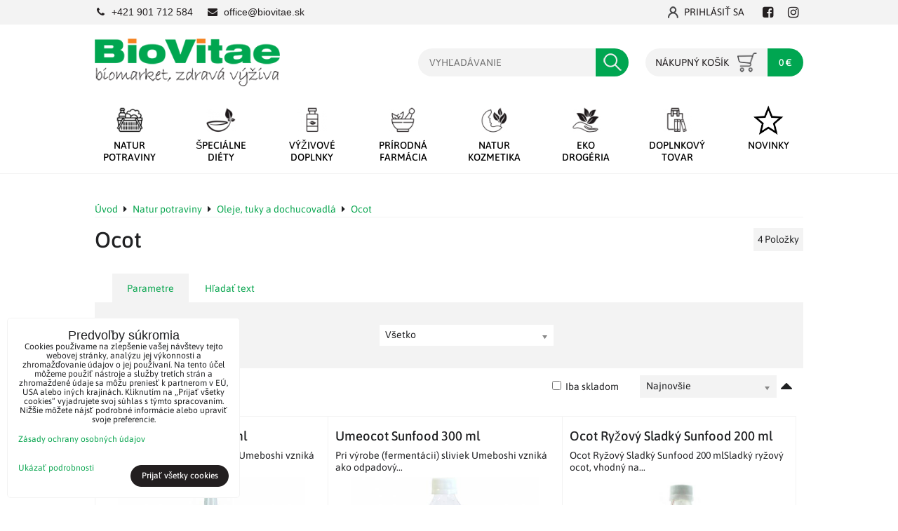

--- FILE ---
content_type: text/html; charset=UTF-8
request_url: https://www.biovitae.sk/c/potraviny-natur/oleje-tuky-a-dochucovadla/ocot
body_size: 19585
content:
<!DOCTYPE html>
<html lang="sk" class="no-js" data-lssid="bf1893d6eb44">
    <head>
        <meta charset="utf-8">
                <title>Ocot</title>
                <meta http-equiv="X-UA-Compatible" content="IE=edge,chrome=1">
	<meta name="MobileOptimized" content="width">
        <meta name="viewport" content="width=device-width,minimum-scale=1.0">
         
<script data-privacy-group="script">
var FloxSettings = {
'cartItems': {},'cartProducts': {},'cartType': "slider",'loginType': "slider",'regformType': "slider",'langVer': "" 
}; 
 
</script>
<script data-privacy-group="script">
FloxSettings.img_size = { 'min': "50x50",'small': "120x120",'medium': "440x440",'large': "800x800",'max': "1600x1600",'product_antn': "440x440",'product_detail': "800x800" };
</script>
    <template id="privacy_iframe_info">
    <div class="floxIframeBlockedInfo" data-func-text="Funkčné" data-analytic-text="Analytické" data-ad-text="Marketingové" data-nosnippet="1">
    <div class="floxIframeBlockedInfo__common">
        <div class="likeH3">Externý obsah je blokovaný Voľbami súkromia</div>
        <p>Prajete si načítať externý obsah?</p>
    </div>
    <div class="floxIframeBlockedInfo__youtube">
        <div class="likeH3">Videá Youtube sú blokované Voľbami súkromia</div>
        <p>Prajete si načítať Youtube video?</p>
    </div>
    <div class="floxIframeBlockedInfo__buttons">
        <button class="button floxIframeBlockedInfo__once">Povoliť tentokrát</button>
        <button class="button floxIframeBlockedInfo__always" >Povoliť a zapamätať - súhlas s druhom cookie: </button>
    </div>
    <a class="floxIframeBlockedLink__common" href=""><i class="fa fa-external-link"></i> Otvoriť obsah v novom okne</a>
    <a class="floxIframeBlockedLink__youtube" href=""><i class="fa fa-external-link"></i> Otvoriť video v novom okne</a>
</div>
</template>
<script type="text/javascript" data-privacy-group="script">
FloxSettings.options={},FloxSettings.options.MANDATORY=1,FloxSettings.options.FUNC=2,FloxSettings.options.ANALYTIC=4,FloxSettings.options.AD=8;
FloxSettings.options.fullConsent=15;FloxSettings.options.maxConsent=15;FloxSettings.options.consent=0,localStorage.getItem("floxConsent")&&(FloxSettings.options.consent=parseInt(localStorage.getItem("floxConsent")));FloxSettings.options.sync=1;FloxSettings.google_consent2_options={},FloxSettings.google_consent2_options.AD_DATA=1,FloxSettings.google_consent2_options.AD_PERSON=2;FloxSettings.google_consent2_options.consent = -2;const privacyIsYoutubeUrl=function(e){return e.includes("youtube.com/embed")||e.includes("youtube-nocookie.com/embed")},privacyIsGMapsUrl=function(e){return e.includes("google.com/maps/embed")||/maps\.google\.[a-z]{2,3}\/maps/i.test(e)},privacyGetPrivacyGroup=function(e){var t="";if(e.getAttribute("data-privacy-group")?t=e.getAttribute("data-privacy-group"):e.closest("*[data-privacy-group]")&&(t=e.closest("*[data-privacy-group]").getAttribute("data-privacy-group")),"IFRAME"===e.tagName){let r=e.src||"";privacyIsYoutubeUrl(r)&&(e.setAttribute("data-privacy-group","func"),t="func"),privacyIsGMapsUrl(r)&&(e.setAttribute("data-privacy-group","func"),t="func")}return"regular"===t&&(t="script"),t},privacyBlockScriptNode=function(e){e.type="javascript/blocked";let t=function(r){"javascript/blocked"===e.getAttribute("type")&&r.preventDefault(),e.removeEventListener("beforescriptexecute",t)};e.addEventListener("beforescriptexecute",t)},privacyHandleScriptTag=function(e){let t=privacyGetPrivacyGroup(e);if(t){if("script"===t)return;"mandatory"===t||"func"===t&&FloxSettings.options.consent&FloxSettings.options.FUNC||"analytic"===t&&FloxSettings.options.consent&FloxSettings.options.ANALYTIC||"ad"===t&&FloxSettings.options.consent&FloxSettings.options.AD||privacyBlockScriptNode(e)}else FloxSettings.options.allow_unclassified||privacyBlockScriptNode(e)},privacyShowPlaceholder=function(e){let t=privacyGetPrivacyGroup(e);var r=document.querySelector("#privacy_iframe_info").content.cloneNode(!0),i=r.querySelector(".floxIframeBlockedInfo__always");i.textContent=i.textContent+r.firstElementChild.getAttribute("data-"+t+"-text"),r.firstElementChild.setAttribute("data-"+t,"1"),r.firstElementChild.removeAttribute("data-func-text"),r.firstElementChild.removeAttribute("data-analytic-text"),r.firstElementChild.removeAttribute("data-ad-text");let o=e.parentNode.classList.contains("blockYoutube");if(e.style.height){let a=e.style.height,c=e.style.width;e.setAttribute("data-privacy-style-height",a),r.firstElementChild.style.setProperty("--iframe-h",a),r.firstElementChild.style.setProperty("--iframe-w",c),e.style.height="0"}else if(e.getAttribute("height")){let n=e.getAttribute("height").replace("px",""),l=e.getAttribute("width").replace("px","");e.setAttribute("data-privacy-height",n),n.includes("%")?r.firstElementChild.style.setProperty("--iframe-h",n):r.firstElementChild.style.setProperty("--iframe-h",n+"px"),l.includes("%")?r.firstElementChild.style.setProperty("--iframe-w",l):r.firstElementChild.style.setProperty("--iframe-w",l+"px"),e.setAttribute("height",0)}else if(o&&e.parentNode.style.maxHeight){let s=e.parentNode.style.maxHeight,p=e.parentNode.style.maxWidth;r.firstElementChild.style.setProperty("--iframe-h",s),r.firstElementChild.style.setProperty("--iframe-w",p)}let u=e.getAttribute("data-privacy-src")||"";privacyIsYoutubeUrl(u)?(r.querySelector(".floxIframeBlockedInfo__common").remove(),r.querySelector(".floxIframeBlockedLink__common").remove(),r.querySelector(".floxIframeBlockedLink__youtube").setAttribute("href",u.replace("/embed/","/watch?v="))):u?(r.querySelector(".floxIframeBlockedInfo__youtube").remove(),r.querySelector(".floxIframeBlockedLink__youtube").remove(),r.querySelector(".floxIframeBlockedLink__common").setAttribute("href",u)):(r.querySelector(".floxIframeBlockedInfo__once").remove(),r.querySelector(".floxIframeBlockedInfo__youtube").remove(),r.querySelector(".floxIframeBlockedLink__youtube").remove(),r.querySelector(".floxIframeBlockedLink__common").remove(),r.querySelector(".floxIframeBlockedInfo__always").classList.add("floxIframeBlockedInfo__always--reload")),e.parentNode.insertBefore(r,e.nextSibling),o&&e.parentNode.classList.add("blockYoutube--blocked")},privacyHidePlaceholderIframe=function(e){var t=e.nextElementSibling;if(t&&t.classList.contains("floxIframeBlockedInfo")){let r=e.parentNode.classList.contains("blockYoutube");r&&e.parentNode.classList.remove("blockYoutube--blocked"),e.getAttribute("data-privacy-style-height")?e.style.height=e.getAttribute("data-privacy-style-height"):e.getAttribute("data-privacy-height")?e.setAttribute("height",e.getAttribute("data-privacy-height")):e.classList.contains("invisible")&&e.classList.remove("invisible"),t.remove()}},privacyBlockIframeNode=function(e){var t=e.src||"";""===t&&e.getAttribute("data-src")&&(t=e.getAttribute("data-src")),e.setAttribute("data-privacy-src",t),e.removeAttribute("src"),!e.classList.contains("floxNoPrivacyPlaceholder")&&(!e.style.width||parseInt(e.style.width)>200)&&(!e.getAttribute("width")||parseInt(e.getAttribute("width"))>200)&&(!e.style.height||parseInt(e.style.height)>200)&&(!e.getAttribute("height")||parseInt(e.getAttribute("height"))>200)&&(!e.style.display||"none"!==e.style.display)&&(!e.style.visibility||"hidden"!==e.style.visibility)&&privacyShowPlaceholder(e)},privacyHandleIframeTag=function(e){let t=privacyGetPrivacyGroup(e);if(t){if("script"===t||"mandatory"===t)return;if("func"===t&&FloxSettings.options.consent&FloxSettings.options.FUNC)return;if("analytic"===t&&FloxSettings.options.consent&FloxSettings.options.ANALYTIC||"ad"===t&&FloxSettings.options.consent&FloxSettings.options.AD)return;privacyBlockIframeNode(e)}else{if(FloxSettings.options.allow_unclassified)return;privacyBlockIframeNode(e)}},privacyHandleYoutubeGalleryItem=function(e){if(!(FloxSettings.options.consent&FloxSettings.options.FUNC)){var t=e.closest(".gallery").getAttribute("data-preview-height"),r=e.getElementsByTagName("img")[0],i=r.getAttribute("src").replace(t+"/"+t,"800/800");r.classList.contains("flox-lazy-load")&&(i=r.getAttribute("data-src").replace(t+"/"+t,"800/800")),e.setAttribute("data-href",e.getAttribute("href")),e.setAttribute("href",i),e.classList.replace("ytb","ytbNoConsent")}},privacyBlockPrivacyElementNode=function(e){e.classList.contains("floxPrivacyPlaceholder")?(privacyShowPlaceholder(e),e.classList.add("invisible")):e.style.display="none"},privacyHandlePrivacyElementNodes=function(e){let t=privacyGetPrivacyGroup(e);if(t){if("script"===t||"mandatory"===t)return;if("func"===t&&FloxSettings.options.consent&FloxSettings.options.FUNC)return;if("analytic"===t&&FloxSettings.options.consent&FloxSettings.options.ANALYTIC||"ad"===t&&FloxSettings.options.consent&FloxSettings.options.AD)return;privacyBlockPrivacyElementNode(e)}else{if(FloxSettings.options.allow_unclassified)return;privacyBlockPrivacyElementNode(e)}};function privacyLoadScriptAgain(e){var t=document.getElementsByTagName("head")[0],r=document.createElement("script");r.src=e.getAttribute("src"),t.appendChild(r),e.parentElement.removeChild(e)}function privacyExecuteScriptAgain(e){var t=document.getElementsByTagName("head")[0],r=document.createElement("script");r.textContent=e.textContent,t.appendChild(r),e.parentElement.removeChild(e)}function privacyEnableScripts(){document.querySelectorAll('script[type="javascript/blocked"]').forEach(e=>{let t=privacyGetPrivacyGroup(e);(FloxSettings.options.consent&FloxSettings.options.ANALYTIC&&t.includes("analytic")||FloxSettings.options.consent&FloxSettings.options.AD&&t.includes("ad")||FloxSettings.options.consent&FloxSettings.options.FUNC&&t.includes("func"))&&(e.getAttribute("src")?privacyLoadScriptAgain(e):privacyExecuteScriptAgain(e))})}function privacyEnableIframes(){document.querySelectorAll("iframe[data-privacy-src]").forEach(e=>{let t=privacyGetPrivacyGroup(e);if(!(FloxSettings.options.consent&FloxSettings.options.ANALYTIC&&t.includes("analytic")||FloxSettings.options.consent&FloxSettings.options.AD&&t.includes("ad")||FloxSettings.options.consent&FloxSettings.options.FUNC&&t.includes("func")))return;privacyHidePlaceholderIframe(e);let r=e.getAttribute("data-privacy-src");e.setAttribute("src",r),e.removeAttribute("data-privacy-src")})}function privacyEnableYoutubeGalleryItems(){FloxSettings.options.consent&FloxSettings.options.FUNC&&(document.querySelectorAll(".ytbNoConsent").forEach(e=>{e.setAttribute("href",e.getAttribute("data-href")),e.classList.replace("ytbNoConsent","ytb")}),"function"==typeof initGalleryPlugin&&initGalleryPlugin())}function privacyEnableBlockedContent(e,t){document.querySelectorAll(".floxCaptchaCont").length&&(e&FloxSettings.options.FUNC)!=(t&FloxSettings.options.FUNC)?window.location.reload():(privacyEnableScripts(),privacyEnableIframes(),privacyEnableYoutubeGalleryItems(),"function"==typeof FloxSettings.privacyEnableScriptsCustom&&FloxSettings.privacyEnableScriptsCustom())}
function privacyUpdateConsent(){ if(FloxSettings.sklik&&FloxSettings.sklik.active){var e={rtgId:FloxSettings.sklik.seznam_retargeting_id,consent:FloxSettings.options.consent&&FloxSettings.options.consent&FloxSettings.options.ANALYTIC?1:0};"category"===FloxSettings.sklik.pageType?(e.category=FloxSettings.sklik.category,e.pageType=FloxSettings.sklik.pageType):"offerdetail"===FloxSettings.sklik.pagetype&&(e.itemId=FloxSettings.sklik.itemId,e.pageType=FloxSettings.sklik.pageType),window.rc&&window.rc.retargetingHit&&window.rc.retargetingHit(e)}"function"==typeof loadCartFromLS&&"function"==typeof saveCartToLS&&(loadCartFromLS(),saveCartToLS());}
const observer=new MutationObserver(e=>{e.forEach(({addedNodes:e})=>{e.forEach(e=>{if(FloxSettings.options.consent!==FloxSettings.options.maxConsent){if(1===e.nodeType&&"SCRIPT"===e.tagName)return privacyHandleScriptTag(e);if(1===e.nodeType&&"IFRAME"===e.tagName)return privacyHandleIframeTag(e);if(1===e.nodeType&&"A"===e.tagName&&e.classList.contains("ytb"))return privacyHandleYoutubeGalleryItem(e);if(1===e.nodeType&&"SCRIPT"!==e.tagName&&"IFRAME"!==e.tagName&&e.classList.contains("floxPrivacyElement"))return privacyHandlePrivacyElementNodes(e)}1===e.nodeType&&(e.classList.contains("mainPrivacyModal")||e.classList.contains("mainPrivacyBar"))&&(FloxSettings.options.consent>0&&!FloxSettings.options.forceShow&&-1!==FloxSettings.google_consent2_options.consent?e.style.display="none":FloxSettings.options.consent>0&&-1===FloxSettings.google_consent2_options.consent?e.classList.add("hideBWConsentOptions"):-1!==FloxSettings.google_consent2_options.consent&&e.classList.add("hideGC2ConsentOptions"))})})});observer.observe(document.documentElement,{childList:!0,subtree:!0}),document.addEventListener("DOMContentLoaded",function(){observer.disconnect()});const createElementBackup=document.createElement;document.createElement=function(...e){if("script"!==e[0].toLowerCase())return createElementBackup.bind(document)(...e);let n=createElementBackup.bind(document)(...e);return n.setAttribute("data-privacy-group","script"),n};
</script>

<meta name="referrer" content="no-referrer-when-downgrade">


<link rel="canonical" href="https://www.biovitae.sk/c/potraviny-natur/oleje-tuky-a-dochucovadla/ocot">
    

<style itemscope itemtype="https://schema.org/WebPage" itemref="p1a p1b p1c"></style> 
<meta id="p1a" itemprop="name" content="Ocot">
<meta id="p1b" itemprop="description" content="">  
<meta property="og:title" content="Ocot">

<meta property="og:url" content="https://www.biovitae.sk/c/potraviny-natur/oleje-tuky-a-dochucovadla/ocot">
<meta property="og:description" content="">

<meta name="twitter:card" content="summary_large_image">
<meta name="twitter:title" content="Ocot">
<meta name="twitter:description" content="">

    <meta property="og:locale" content="sk_SK">

    <meta property="og:type" content="website">
                        <meta id="p1c" itemprop="image" content="https://www.biovitae.sk/resize/e/440/440/files/prerozdelenie-produktov-2020/olives-5475911-640.jpg">        
        <meta property="og:image" content="https://www.biovitae.sk/resize/e/1200/630/files/prerozdelenie-produktov-2020/olives-5475911-640.jpg"> 
        <meta name="twitter:image" content="https://www.biovitae.sk/resize/e/1200/630/files/prerozdelenie-produktov-2020/olives-5475911-640.jpg">        
        <link href="https://www.biovitae.sk/resize/e/440/440/files/prerozdelenie-produktov-2020/olives-5475911-640.jpg" rel="previewimage">  
    
<link rel="alternate" type="application/rss+xml" title="RSS feed pre www.biovitae.sk" href="/e/rss/news">

<link rel="dns-prefetch" href="https://www.biznisweb.sk">
<link rel="preconnect" href="https://www.biznisweb.sk/" crossorigin>
<link rel="preload" href="/erp-templates/skins/flat/universal/fonts/fontawesome-webfont.woff2" as="font" type="font/woff2" crossorigin>
<link href="/erp-templates/260116130906/universal.css" rel="stylesheet" type="text/css" media="all">  




<script data-privacy-group="mandatory">
    FloxSettings.trackerData = {
                    'cartIds': []
            };
    </script> 
    <link rel="shortcut icon" href="/files/design/image-biovitae/stitky-k-produktom/natur.png">
    <link rel="icon" href="/files/design/image-biovitae/stitky-k-produktom/natur.png?refresh" type="image/x-icon">

		<style>
            @font-face {
                font-display: swap;
                font-family: 'Asap';
                font-style: normal;
                font-weight: 400;
                src: url('/templates/fonts/asap-v30-latin-regular.woff2') format('woff2');
            }
            @font-face {
                font-display: swap;
                font-family: 'Asap';
                font-style: normal;
                font-weight: 500;
                src: url('/templates/fonts/asap-v30-latin-500.woff2') format('woff2');
            }
            @font-face {
                font-display: swap;
                font-family: 'Asap';
                font-style: normal;
                font-weight: 700;
                src: url('/templates/fonts/asap-v30-latin-700.woff2') format('woff2');
            }

        </style>
		<link rel="stylesheet" href="/templates/flat/style.css?v260116130906">
</head>
<body class="">
    <!-- Facebook Pixel Code -->
<script type="text/javascript" data-privacy-group="ad">
!function(f,b,e,v,n,t,s){
    if(f.fbq)return;n=f.fbq=function(){
        n.callMethod? n.callMethod.apply(n,arguments):n.queue.push(arguments)
    };
    if(!f._fbq)f._fbq=n;
    n.push=n;n.loaded=!0;n.version='2.0';n.queue=[];t=b.createElement(e);t.async=!0;
    t.src=v;s=b.getElementsByTagName(e)[0];s.parentNode.insertBefore(t,s)
}
(window,document,'script','//connect.facebook.net/en_US/fbevents.js');

    var time = Date.now(),
        eventTime = Math.floor(time / 1000),
        eventId = "PW" + time;   

    fbq('init', '252323776304301');        
    //console.log('special FB init')
    fbq('track', 'PageView', { }, { 'eventID': eventId });
    FloxSettings.fb_conv = [];
 
    
    function getCookie(name) {
      var value = '; '+document.cookie;
      var parts = value.split('; '+name+'=');
      if (parts.length === 2) return parts.pop().split(';').shift();
      else return null;
    }    
    
    FloxSettings.fb_conv.push({ 
        "event_name": "PageView",
        "event_time": eventTime,
        "event_id": eventId, 
        "event_source_url": window.location.href,
        "action_source": "website",
        "user_data": {
            "fbp": getCookie('_fbp')
        }
    });
    
        
 FloxSettings.currency = 'EUR';FloxSettings.fbremarket = { 'init': true, 'apikey': '252323776304301' };        
</script>
<!-- End Facebook Pixel Code -->

    <noscript class="noprint">
        <div id="noscript">
            Javascript není prohlížečem podporován nebo je vypnutý. Pro zobrazení stránky tak, jak byla zamýšlena, použijte prohlížeč s podporou JavaScript.
            <br>Pomoc: <a href="https://www.enable-javascript.com/" target="_blank">Enable-Javascript.com</a>.
        </div>
    </noscript>
        <div class="oCont remodal-bg">
                <header class="logo_bar_top noprint">
            
<div class="headerTop">
	<div class="iCont flex ai-c">
		<div class="headerTopLeft">
			                        <div id="box-id-top_header_left" class="pagebox">
                                                        
	 
														<nav id="block-1125" class="blockNav blockNavHor ">
				    
		<ul class="blockNavList blockNavListHor simpleHor" data-menu-class="simpleHor" data-submenu-class="">
											
									
							<li class="navItem">
					<a href="tel:+421901712584" class="navLink">
													                        
															        
    <i class="navIcon fa fa-phone fa-fw fa-fw"></i>
                            
																										<span>+421 901 712 584</span>
							                        
											</a>
									</li>
														
									
							<li class="navItem">
					<a href="mailto:office@biovitae.sk" class="navLink">
													                        
															        
    <i class="navIcon fa fa-envelope fa-fw fa-fw"></i>
                            
																										<span>office@biovitae.sk</span>
							                        
											</a>
									</li>
							</ul>
	</nav>

                             
            </div> 
    
		</div>
		<div class="headerTopRight flex ai-c ml-a">
			<div class="headerTopAcc rl-hide">
									<a href="/e/login" class="headerTopLink sliderLoginActivator">
						<img src="/templates/flat/icons/user.png" alt="Prihlásiť sa"> Prihlásiť sa
					</a>
							</div>
			                        <div id="box-id-top_header_right" class="pagebox">
                                                         
        <div  class="blockSocials box ">
        <ul class="blockNavList blockNavListHor simpleHor">
                    <li class="navItem">
                <a class="navLink" href="https://www.facebook.com/BioVitaeBiopotraviny">
                                                            
                                                    
    <i class="navIcon fa fa-facebook-square fa-fw"></i>
                            
                                                                        <span>Facebook</span>                      
                                </a>
            </li>
                    <li class="navItem">
                <a class="navLink" href="https://www.instagram.com/biovitae_biopotraviny/">
                                                            
                                                    
    <i class="navIcon fa fa-instagram fa-fw"></i>
                            
                                                                        <span>Instagram</span>                      
                                </a>
            </li>
            </ul>
</div>

                             
            </div> 
    
		</div>
	</div>
</div>

<div class="headersticky">
	<div class="headerMain iCont flex ai-c f-wrap">
		<div class="hLogo">
			<a class="imglogo" href="/"><img src="/files/design/logo.png" template-warning="file not static!" alt="Logo"></a>		</div>
		<div class="hSearch">
			    <form action="/e/search" method="get" class="siteSearchForm">
        <div class="siteSearchCont">
            <label> 
                <span class="sr-only">Vyhľadávanie</span>
                <input data-pages="Stránky" data-products="Produkty" data-categories="Kategórie" data-news="Novinky" 
                       class="siteSearchInput" id="small-search" 
                       placeholder="Vyhľadávanie" name="word" type="text" value=""></label>
                <button type="submit">
					<span class="sr-only">Hľadať</span>
					<img src="/templates/flat/icons/search.png" alt="Vyhľadávanie">
				</button>
        </div>
    </form>

		</div>
		<div class="hActions flex ai-c">
			<div class="hAction m-hide">
				<a href="/e/search" class="hactionlink searchactivator" title="Vyhľadávanie">
					<i class="fa fa-search" aria-hidden="true"></i>
				</a>
			</div>
			<div class="hAction l-hide">
				<a href="/e/login" class="sliderLoginActivator hactionlink" title="Prihlásiť sa">
					<i class="fa fa-user" aria-hidden="true"></i>
				</a>
			</div>
			<div class="hAction hCart">
				            
            <a class="smallCart  sliderCartActivator" href="/e/cart/index" title="Nákupný košík">
			<div class="hactionlink l-hide">
				<i class="fa fa-shopping-cart" aria-hidden="true"></i>
				<span class="smallCartItems inmaction buttonCartInvisible invisible">0</span>
			</div>
			<div class="smallCartTextCont rl-hide">
				<span class="smallCartTitleText">Nákupný košík</span>
				<img src="/templates/flat/icons/cart-bl.png">
			</div>
			<div class="smallCartTotalCont rl-hide">
				<span class="smallCartTotal smallCartPrice">0 €</span>
			</div>
        </a>
    
			</div>
			<div class="hAction l-hide">
				<a href="#" class="menuactivator hactionlink" title="Menu">
					<i class="fa fa-bars" aria-hidden="true"></i>
				</a>
			</div>
		</div>
		<div class="hmenu rl-hide">
			<div id="box-id-mainnav" class="pagebox">
                                                        
	<nav class="mainmenu custommainmenu">
		<ul class="mainmenuitems">
															
																																												
								<li class="mmenuItem">
					<a class="mmenuLink select hasChildren" href="/c/potraviny-natur">
													    <i class="navIcon navIconImg imgIcon100">
                    <img src="/resize/e/100/100/files/design/image-biovitae/ikony-menu/1-natur-potraviny.png" alt="Ikona">        
            </i>

												<span class="mmenuLinkText">Natur potraviny</span>
													<i class="custommenusubactivator menuChevron fa fa-angle-down"></i>
											</a>
											<ul class="msubMenuItems level-1">
								<li class="msubMenuItem ">
					<a href="/c/potraviny-natur/bio-zelenina-a-ovocie" class="msubMenuLink">
													    <i class="navIcon navIconImg imgIcon100">
                    <img src="/resize/e/100/100/files/design/image-biovitae/ikony-menu/ikony-natur-potraviny/bio-zelenina-a-ovocie.png" alt="Ikona">        
            </i>

												<span class="msubMenuLinkText">Bio zelenina a ovocie</span>
													<i class="custommenusubactivator menuChevron fa fa-angle-down"></i>
											</a>
											     
                            
        
    								<ul class="msubMenuItems level-2">
								<li class="msubMenuItem ">
					<a href="/c/potraviny-natur/bio-zelenina-a-ovocie/bio-zelenina" class="msubMenuLink">
												<span class="msubMenuLinkText">Bio zelenina</span>
											</a>
									</li>
								<li class="msubMenuItem last">
					<a href="/c/potraviny-natur/bio-zelenina-a-ovocie/bio-ovocie" class="msubMenuLink">
												<span class="msubMenuLinkText">Bio ovocie</span>
											</a>
									</li>
							</ul>
		    
									</li>
								<li class="msubMenuItem ">
					<a href="/c/potraviny-natur/bio-farmarske-vyrobky-vajcia-a-maso" class="msubMenuLink">
													    <i class="navIcon navIconImg imgIcon100">
                    <img src="/resize/e/100/100/files/design/image-biovitae/ikony-menu/ikony-natur-potraviny/bio-farmarske-vyrobky-maeso-a-vajcia.png" alt="Ikona">        
            </i>

												<span class="msubMenuLinkText">Bio farmárske výrobky, vajcia a mäso</span>
													<i class="custommenusubactivator menuChevron fa fa-angle-down"></i>
											</a>
											     
                            
        
    								<ul class="msubMenuItems level-2">
								<li class="msubMenuItem ">
					<a href="/c/potraviny-natur/bio-farmarske-vyrobky-vajcia-a-maso/bio-farmarske-vyrobky" class="msubMenuLink">
												<span class="msubMenuLinkText">Bio farmárske výrobky</span>
											</a>
									</li>
								<li class="msubMenuItem ">
					<a href="/c/potraviny-natur/bio-farmarske-vyrobky-vajcia-a-maso/bio-vajcia" class="msubMenuLink">
												<span class="msubMenuLinkText">Bio vajcia</span>
											</a>
									</li>
								<li class="msubMenuItem last">
					<a href="/c/potraviny-natur/bio-farmarske-vyrobky-vajcia-a-maso/bio-maso" class="msubMenuLink">
												<span class="msubMenuLinkText">Bio mäso </span>
											</a>
									</li>
							</ul>
		    
									</li>
								<li class="msubMenuItem ">
					<a href="/c/potraviny-natur/chladene-a-mrazene-vyrobky" class="msubMenuLink">
													    <i class="navIcon navIconImg imgIcon100">
                    <img src="/resize/e/100/100/files/design/image-biovitae/ikony-menu/ikony-natur-potraviny/chladene-a-mrazene-vyrobky.png" alt="Ikona">        
            </i>

												<span class="msubMenuLinkText">Chladené a mrazené výrobky</span>
													<i class="custommenusubactivator menuChevron fa fa-angle-down"></i>
											</a>
											     
                            
        
    								<ul class="msubMenuItems level-2">
								<li class="msubMenuItem ">
					<a href="/c/potraviny-natur/chladene-a-mrazene-vyrobky/mliecne-vyrobky" class="msubMenuLink">
												<span class="msubMenuLinkText">Mliečne výrobky</span>
											</a>
									</li>
								<li class="msubMenuItem ">
					<a href="/c/potraviny-natur/chladene-a-mrazene-vyrobky/rastlinne-vegan-vyrobky" class="msubMenuLink">
												<span class="msubMenuLinkText">Rastlinné / Vegan výrobky</span>
											</a>
									</li>
								<li class="msubMenuItem last">
					<a href="/c/potraviny-natur/chladene-a-mrazene-vyrobky/mrazene-vyrobky" class="msubMenuLink">
												<span class="msubMenuLinkText">Mrazené výrobky</span>
											</a>
									</li>
							</ul>
		    
									</li>
								<li class="msubMenuItem ">
					<a href="/c/potraviny-natur/pecivo-a-pekarenske-vyrobky" class="msubMenuLink">
													    <i class="navIcon navIconImg imgIcon100">
                    <img src="/resize/e/100/100/files/design/image-biovitae/ikony-menu/ikony-natur-potraviny/pecivo-a-pekarenske-vyrobky.png" alt="Ikona">        
            </i>

												<span class="msubMenuLinkText">Pečivo a pekárenské výrobky</span>
													<i class="custommenusubactivator menuChevron fa fa-angle-down"></i>
											</a>
											     
                            
        
    								<ul class="msubMenuItems level-2">
								<li class="msubMenuItem ">
					<a href="/c/potraviny-natur/pecivo-a-pekarenske-vyrobky/pecivo" class="msubMenuLink">
												<span class="msubMenuLinkText">Pečivo</span>
											</a>
									</li>
								<li class="msubMenuItem last">
					<a href="/c/potraviny-natur/pecivo-a-pekarenske-vyrobky/sladke-a-slane-pekarenske-vyrobky" class="msubMenuLink">
												<span class="msubMenuLinkText">Sladké a slané pekárenské výrobky</span>
											</a>
									</li>
							</ul>
		    
									</li>
								<li class="msubMenuItem ">
					<a href="/c/potraviny-natur/obilniny-a-muky" class="msubMenuLink">
													    <i class="navIcon navIconImg imgIcon100">
                    <img src="/resize/e/100/100/files/design/image-biovitae/ikony-menu/ikony-natur-potraviny/obilniny-a-muky.png" alt="Ikona">        
            </i>

												<span class="msubMenuLinkText">Obilniny a múky</span>
													<i class="custommenusubactivator menuChevron fa fa-angle-down"></i>
											</a>
											     
                            
        
    								<ul class="msubMenuItems level-2">
								<li class="msubMenuItem ">
					<a href="/c/potraviny-natur/obilniny-a-muky/obilniny" class="msubMenuLink">
												<span class="msubMenuLinkText">Obilniny</span>
											</a>
									</li>
								<li class="msubMenuItem last">
					<a href="/c/potraviny-natur/obilniny-a-muky/muky" class="msubMenuLink">
												<span class="msubMenuLinkText">Múky</span>
											</a>
									</li>
							</ul>
		    
									</li>
								<li class="msubMenuItem ">
					<a href="/c/potraviny-natur/cestoviny-a-ryza" class="msubMenuLink">
													    <i class="navIcon navIconImg imgIcon100">
                    <img src="/resize/e/100/100/files/design/image-biovitae/ikony-menu/ikony-natur-potraviny/cestoviny-a-ryza.png" alt="Ikona">        
            </i>

												<span class="msubMenuLinkText">Cestoviny a ryža</span>
													<i class="custommenusubactivator menuChevron fa fa-angle-down"></i>
											</a>
											     
                            
        
    								<ul class="msubMenuItems level-2">
								<li class="msubMenuItem ">
					<a href="/c/potraviny-natur/cestoviny-a-ryza/cestoviny" class="msubMenuLink">
												<span class="msubMenuLinkText">Cestoviny</span>
											</a>
									</li>
								<li class="msubMenuItem last">
					<a href="/c/potraviny-natur/cestoviny-a-ryza/ryza" class="msubMenuLink">
												<span class="msubMenuLinkText">Ryža</span>
											</a>
									</li>
							</ul>
		    
									</li>
								<li class="msubMenuItem ">
					<a href="/c/potraviny-natur/strukoviny" class="msubMenuLink">
													    <i class="navIcon navIconImg imgIcon100">
                    <img src="/resize/e/100/100/files/design/image-biovitae/ikony-menu/ikony-natur-potraviny/strukoviny.png" alt="Ikona">        
            </i>

												<span class="msubMenuLinkText">Strukoviny</span>
											</a>
									</li>
								<li class="msubMenuItem ">
					<a href="/c/potraviny-natur/oleje-tuky-a-dochucovadla" class="msubMenuLink select submenuOpen">
													    <i class="navIcon navIconImg imgIcon100">
                    <img src="/resize/e/100/100/files/design/image-biovitae/ikony-menu/ikony-natur-potraviny/oleje--tuky-a-dochucovadla.png" alt="Ikona">        
            </i>

												<span class="msubMenuLinkText">Oleje, tuky a dochucovadlá</span>
													<i class="custommenusubactivator menuChevron fa fa-angle-down"></i>
											</a>
											     
                            
        
    								<ul class="msubMenuItems level-2">
								<li class="msubMenuItem ">
					<a href="/c/potraviny-natur/oleje-tuky-a-dochucovadla/oleje-a-tuky" class="msubMenuLink">
												<span class="msubMenuLinkText">Oleje a tuky</span>
											</a>
									</li>
								<li class="msubMenuItem ">
					<a href="/c/potraviny-natur/oleje-tuky-a-dochucovadla/ocot" class="msubMenuLink select submenuOpen">
												<span class="msubMenuLinkText">Ocot</span>
											</a>
									</li>
								<li class="msubMenuItem ">
					<a href="/c/potraviny-natur/oleje-tuky-a-dochucovadla/koreniny-a-dochucovadla" class="msubMenuLink">
												<span class="msubMenuLinkText">Koreniny a dochucovadlá</span>
											</a>
									</li>
								<li class="msubMenuItem ">
					<a href="/c/potraviny-natur/oleje-tuky-a-dochucovadla/riasy" class="msubMenuLink">
												<span class="msubMenuLinkText">Riasy</span>
											</a>
									</li>
								<li class="msubMenuItem last">
					<a href="/c/potraviny-natur/oleje-tuky-a-dochucovadla/pecenie" class="msubMenuLink">
												<span class="msubMenuLinkText">Pečenie</span>
											</a>
									</li>
							</ul>
		    
									</li>
								<li class="msubMenuItem ">
					<a href="/c/potraviny-natur/semena-orechy-a-susene-plody" class="msubMenuLink">
													    <i class="navIcon navIconImg imgIcon100">
                    <img src="/resize/e/100/100/files/design/image-biovitae/ikony-menu/ikony-natur-potraviny/semena--orechy-a-susene-plody.png" alt="Ikona">        
            </i>

												<span class="msubMenuLinkText">Semená, orechy a sušené plody</span>
													<i class="custommenusubactivator menuChevron fa fa-angle-down"></i>
											</a>
											     
                            
        
    								<ul class="msubMenuItems level-2">
								<li class="msubMenuItem ">
					<a href="/c/potraviny-natur/semena-orechy-a-susene-plody/orechy-a-susene-plody" class="msubMenuLink">
												<span class="msubMenuLinkText">Orechy a sušené plody</span>
											</a>
									</li>
								<li class="msubMenuItem ">
					<a href="/c/potraviny-natur/semena-orechy-a-susene-plody/semena" class="msubMenuLink">
												<span class="msubMenuLinkText">Semená</span>
											</a>
									</li>
								<li class="msubMenuItem last">
					<a href="/c/potraviny-natur/semena-orechy-a-susene-plody/naklicovanie" class="msubMenuLink">
												<span class="msubMenuLinkText">Nakličovanie</span>
											</a>
									</li>
							</ul>
		    
									</li>
								<li class="msubMenuItem ">
					<a href="/c/potraviny-natur/musli-vlocky-a-kase" class="msubMenuLink">
													    <i class="navIcon navIconImg imgIcon100">
                    <img src="/resize/e/100/100/files/design/image-biovitae/ikony-menu/ikony-natur-potraviny/musli--vlocky-a-kase.png" alt="Ikona">        
            </i>

												<span class="msubMenuLinkText">Musli, vločky a kaše</span>
													<i class="custommenusubactivator menuChevron fa fa-angle-down"></i>
											</a>
											     
                            
        
    								<ul class="msubMenuItems level-2">
								<li class="msubMenuItem ">
					<a href="/c/potraviny-natur/musli-vlocky-a-kase/musli" class="msubMenuLink">
												<span class="msubMenuLinkText">Musli</span>
											</a>
									</li>
								<li class="msubMenuItem ">
					<a href="/c/potraviny-natur/musli-vlocky-a-kase/vlocky" class="msubMenuLink">
												<span class="msubMenuLinkText">Vločky</span>
											</a>
									</li>
								<li class="msubMenuItem last">
					<a href="/c/potraviny-natur/musli-vlocky-a-kase/kase" class="msubMenuLink">
												<span class="msubMenuLinkText">Kaše</span>
											</a>
									</li>
							</ul>
		    
									</li>
								<li class="msubMenuItem ">
					<a href="/c/potraviny-natur/sladidla-a-sladkosti" class="msubMenuLink">
													    <i class="navIcon navIconImg imgIcon100">
                    <img src="/resize/e/100/100/files/design/image-biovitae/ikony-menu/ikony-natur-potraviny/sladidla-a-sladkosti.png" alt="Ikona">        
            </i>

												<span class="msubMenuLinkText">Sladidlá a sladkosti</span>
													<i class="custommenusubactivator menuChevron fa fa-angle-down"></i>
											</a>
											     
                            
        
    								<ul class="msubMenuItems level-2">
								<li class="msubMenuItem ">
					<a href="/c/potraviny-natur/sladidla-a-sladkosti/sladidla" class="msubMenuLink">
												<span class="msubMenuLinkText">Sladidlá</span>
											</a>
									</li>
								<li class="msubMenuItem last">
					<a href="/c/potraviny-natur/sladidla-a-sladkosti/sladkosti" class="msubMenuLink">
												<span class="msubMenuLinkText">Sladkosti</span>
											</a>
									</li>
							</ul>
		    
									</li>
								<li class="msubMenuItem ">
					<a href="/c/potraviny-natur/polotovary-dzemy-a-pasty" class="msubMenuLink">
													    <i class="navIcon navIconImg imgIcon100">
                    <img src="/resize/e/100/100/files/design/image-biovitae/ikony-menu/ikony-natur-potraviny/polotovary--dzemy-a-pasty.png" alt="Ikona">        
            </i>

												<span class="msubMenuLinkText">Polotovary, džemy a pasty</span>
													<i class="custommenusubactivator menuChevron fa fa-angle-down"></i>
											</a>
											     
                            
        
    								<ul class="msubMenuItems level-2">
								<li class="msubMenuItem ">
					<a href="/c/potraviny-natur/polotovary-dzemy-a-pasty/polotovary" class="msubMenuLink">
												<span class="msubMenuLinkText">Polotovary</span>
											</a>
									</li>
								<li class="msubMenuItem ">
					<a href="/c/potraviny-natur/polotovary-dzemy-a-pasty/pasty" class="msubMenuLink">
												<span class="msubMenuLinkText">Pasty</span>
											</a>
									</li>
								<li class="msubMenuItem ">
					<a href="/c/potraviny-natur/polotovary-dzemy-a-pasty/dzemy" class="msubMenuLink">
												<span class="msubMenuLinkText">Džemy</span>
											</a>
									</li>
								<li class="msubMenuItem last">
					<a href="/c/potraviny-natur/polotovary-dzemy-a-pasty/pudingy" class="msubMenuLink">
												<span class="msubMenuLinkText">Pudingy</span>
											</a>
									</li>
							</ul>
		    
									</li>
								<li class="msubMenuItem ">
					<a href="/c/potraviny-natur/caj-a-cajove-prislusenstva" class="msubMenuLink">
													    <i class="navIcon navIconImg imgIcon100">
                    <img src="/resize/e/100/100/files/design/image-biovitae/ikony-menu/ikony-natur-potraviny/caje-a-cajove-prislusenstva.png" alt="Ikona">        
            </i>

												<span class="msubMenuLinkText">Čaje a čajové príslušenstvá</span>
													<i class="custommenusubactivator menuChevron fa fa-angle-down"></i>
											</a>
											     
                            
        
    								<ul class="msubMenuItems level-2">
								<li class="msubMenuItem ">
					<a href="/c/potraviny-natur/caj-a-cajove-prislusenstva/zeleny-caj" class="msubMenuLink">
												<span class="msubMenuLinkText">Zelený čaj</span>
											</a>
									</li>
								<li class="msubMenuItem ">
					<a href="/c/potraviny-natur/caj-a-cajove-prislusenstva/cierny-caj" class="msubMenuLink">
												<span class="msubMenuLinkText">Čierny čaj</span>
											</a>
									</li>
								<li class="msubMenuItem ">
					<a href="/c/potraviny-natur/caj-a-cajove-prislusenstva/ovocny-caj" class="msubMenuLink">
												<span class="msubMenuLinkText">Ovocný čaj</span>
											</a>
									</li>
								<li class="msubMenuItem ">
					<a href="/c/potraviny-natur/caj-a-cajove-prislusenstva/bylinny-caj" class="msubMenuLink">
												<span class="msubMenuLinkText">Bylinný čaj</span>
											</a>
									</li>
								<li class="msubMenuItem ">
					<a href="/c/potraviny-natur/caj-a-cajove-prislusenstva/ayurvedsky-a-peruansky-caj" class="msubMenuLink">
												<span class="msubMenuLinkText">Ayurvédsky a peruánsky čaj</span>
											</a>
									</li>
								<li class="msubMenuItem last">
					<a href="/c/potraviny-natur/caj-a-cajove-prislusenstva/cajove-prislusenstva" class="msubMenuLink">
												<span class="msubMenuLinkText">Čajové príslušenstvá</span>
											</a>
									</li>
							</ul>
		    
									</li>
								<li class="msubMenuItem ">
					<a href="/c/potraviny-natur/kava-a-cokolada" class="msubMenuLink">
													    <i class="navIcon navIconImg imgIcon100">
                    <img src="/resize/e/100/100/files/design/image-biovitae/ikony-menu/ikony-natur-potraviny/kava--kakao-a-cokolada.png" alt="Ikona">        
            </i>

												<span class="msubMenuLinkText">Káva, kakao a čokoláda</span>
											</a>
									</li>
								<li class="msubMenuItem ">
					<a href="/c/potraviny-natur/napoje" class="msubMenuLink">
													    <i class="navIcon navIconImg imgIcon100">
                    <img src="/resize/e/100/100/files/design/image-biovitae/ikony-menu/ikony-natur-potraviny/napoje.png" alt="Ikona">        
            </i>

												<span class="msubMenuLinkText">Nápoje</span>
													<i class="custommenusubactivator menuChevron fa fa-angle-down"></i>
											</a>
											     
                            
        
    								<ul class="msubMenuItems level-2">
								<li class="msubMenuItem ">
					<a href="/c/potraviny-natur/napoje/rastlinne-vegan" class="msubMenuLink">
												<span class="msubMenuLinkText">Rastlinné (Vegan) nápoje</span>
											</a>
									</li>
								<li class="msubMenuItem ">
					<a href="/c/potraviny-natur/napoje/nealko-napoje-a-stavy" class="msubMenuLink">
												<span class="msubMenuLinkText">Šťavy a nápoje </span>
											</a>
									</li>
								<li class="msubMenuItem last">
					<a href="/c/potraviny-natur/napoje/bio-demeter-vina" class="msubMenuLink">
												<span class="msubMenuLinkText">Bio Demeter Vína</span>
											</a>
									</li>
							</ul>
		    
									</li>
								<li class="msubMenuItem last">
					<a href="/c/potraviny-natur/detska-vyziva" class="msubMenuLink">
													    <i class="navIcon navIconImg imgIcon100">
                    <img src="/resize/e/100/100/files/design/image-biovitae/ikony-menu/ikony-natur-potraviny/detska-vyziva.png" alt="Ikona">        
            </i>

												<span class="msubMenuLinkText">Detská výživa</span>
											</a>
									</li>
							</ul>
									</li>
																			
																																												
								<li class="mmenuItem">
					<a class="mmenuLink hasChildren" href="/c/specialne-diety">
													    <i class="navIcon navIconImg imgIcon100">
                    <img src="/resize/e/100/100/files/design/image-biovitae/ikony-menu/2-specialne-diety.png" alt="Ikona">        
            </i>

												<span class="mmenuLinkText">Špeciálne diéty</span>
													<i class="custommenusubactivator menuChevron fa fa-angle-down"></i>
											</a>
											<ul class="msubMenuItems level-1">
								<li class="msubMenuItem ">
					<a href="/c/specialne-diety/bezlepkova-dieta" class="msubMenuLink">
													    <i class="navIcon navIconImg imgIcon100">
                    <img src="/resize/e/100/100/files/design/image-biovitae/ikony-menu/ikony-specialne-diety/gluten-free.png" alt="Ikona">        
            </i>

												<span class="msubMenuLinkText">Bezlepková diéta</span>
											</a>
									</li>
								<li class="msubMenuItem ">
					<a href="/c/specialne-diety/bezlaktozova-dieta" class="msubMenuLink">
													    <i class="navIcon navIconImg imgIcon100">
                    <img src="/resize/e/100/100/files/design/image-biovitae/ikony-menu/ikony-specialne-diety/lactose-free.png" alt="Ikona">        
            </i>

												<span class="msubMenuLinkText">Bezlaktózová diéta</span>
											</a>
									</li>
								<li class="msubMenuItem ">
					<a href="/c/specialne-diety/diabeticka-dieta" class="msubMenuLink">
													    <i class="navIcon navIconImg imgIcon100">
                    <img src="/resize/e/100/100/files/design/image-biovitae/ikony-menu/ikony-specialne-diety/dia.png" alt="Ikona">        
            </i>

												<span class="msubMenuLinkText">Diabetická diéta</span>
											</a>
									</li>
								<li class="msubMenuItem ">
					<a href="/c/specialne-diety/vegan-raw-a-paleo-dieta" class="msubMenuLink">
													    <i class="navIcon navIconImg imgIcon100">
                    <img src="/resize/e/100/100/files/design/image-biovitae/ikony-menu/ikony-specialne-diety/raw.png" alt="Ikona">        
            </i>

												<span class="msubMenuLinkText">Vegan, Raw a Paleo diéta</span>
											</a>
									</li>
								<li class="msubMenuItem ">
					<a href="/c/specialne-diety/proteinova-a-redukcna-dieta" class="msubMenuLink">
													    <i class="navIcon navIconImg imgIcon100">
                    <img src="/resize/e/100/100/files/design/image-biovitae/ikony-menu/ikony-specialne-diety/protein.png" alt="Ikona">        
            </i>

												<span class="msubMenuLinkText">Proteínová a redukčná diéta</span>
											</a>
									</li>
								<li class="msubMenuItem last">
					<a href="/c/specialne-diety/histaminova-intolerancia-a-nizkobielkovinova-dieta" class="msubMenuLink">
													    <i class="navIcon navIconImg imgIcon100">
                    <img src="/resize/e/100/100/files/design/image-biovitae/ikony-menu/ikony-specialne-diety/pku-hit-b.png" alt="Ikona">        
            </i>

												<span class="msubMenuLinkText">Histamínová intolerancia a nízkobielkovinová diéta</span>
											</a>
									</li>
							</ul>
									</li>
																			
																																												
								<li class="mmenuItem">
					<a class="mmenuLink hasChildren" href="/c/vyzivove-doplnky">
													    <i class="navIcon navIconImg imgIcon100">
                    <img src="/resize/e/100/100/files/design/image-biovitae/ikony-menu/3-vyzivove-doplnky.png" alt="Ikona">        
            </i>

												<span class="mmenuLinkText">Výživové doplnky</span>
													<i class="custommenusubactivator menuChevron fa fa-angle-down"></i>
											</a>
											<ul class="msubMenuItems level-1">
								<li class="msubMenuItem ">
					<a href="/c/vyzivove-doplnky/vyzivove-doplnky-pre-deti-biovitaesk" class="msubMenuLink">
													    <i class="navIcon navIconImg imgIcon100">
                    <img src="/resize/e/100/100/files/design/image-biovitae/ikony-menu/ikony-vyzivove-doplnky/vd-pre-deti.png" alt="Ikona">        
            </i>

												<span class="msubMenuLinkText">Pre deti a mamičky</span>
											</a>
									</li>
								<li class="msubMenuItem ">
					<a href="/c/vyzivove-doplnky/vyzivove-doplnky-pre-sportovcov-biovitaesk" class="msubMenuLink">
													    <i class="navIcon navIconImg imgIcon100">
                    <img src="/resize/e/100/100/files/design/image-biovitae/ikony-menu/ikony-vyzivove-doplnky/vd-pre-sportovcov.png" alt="Ikona">        
            </i>

												<span class="msubMenuLinkText">Pre športovcov</span>
											</a>
									</li>
								<li class="msubMenuItem ">
					<a href="/c/vyzivove-doplnky/vyzivove-doplnky-pre-diabetikov-biovitaesk" class="msubMenuLink">
													    <i class="navIcon navIconImg imgIcon100">
                    <img src="/resize/e/100/100/files/design/image-biovitae/ikony-menu/ikony-vyzivove-doplnky/vd-pre-diabetikov.png" alt="Ikona">        
            </i>

												<span class="msubMenuLinkText">Pre diabetikov</span>
											</a>
									</li>
								<li class="msubMenuItem ">
					<a href="/c/vyzivove-doplnky/vyzivove-doplnky-na-imunitu-biovitaesk" class="msubMenuLink">
													    <i class="navIcon navIconImg imgIcon100">
                    <img src="/resize/e/100/100/files/design/image-biovitae/ikony-menu/ikony-vyzivove-doplnky/vd-na-imunitu.png" alt="Ikona">        
            </i>

												<span class="msubMenuLinkText">Imunita</span>
											</a>
									</li>
								<li class="msubMenuItem ">
					<a href="/c/vyzivove-doplnky/vyzivove-doplnky-na-krvny-obeh-a-cievy-biovitaesk" class="msubMenuLink">
													    <i class="navIcon navIconImg imgIcon100">
                    <img src="/resize/e/100/100/files/design/image-biovitae/ikony-menu/ikony-vyzivove-doplnky/vd-na-krvny-obeh-a-cievy.png" alt="Ikona">        
            </i>

												<span class="msubMenuLinkText">Krvný obeh a cievy</span>
											</a>
									</li>
								<li class="msubMenuItem ">
					<a href="/c/vyzivove-doplnky/vyzivove-doplnky-na-detox-a-travenie-biovitaesk" class="msubMenuLink">
													    <i class="navIcon navIconImg imgIcon100">
                    <img src="/resize/e/100/100/files/design/image-biovitae/ikony-menu/ikony-vyzivove-doplnky/vd-detox-a-travenie.png" alt="Ikona">        
            </i>

												<span class="msubMenuLinkText">Detox a trávenie</span>
											</a>
									</li>
								<li class="msubMenuItem last">
					<a href="/c/vyzivove-doplnky/vyzivove-doplnky-rozne-biovitaesk" class="msubMenuLink">
													    <i class="navIcon navIconImg imgIcon100">
                    <img src="/resize/e/100/100/files/design/image-biovitae/ikony-menu/ikony-vyzivove-doplnky/vd-rozne.png" alt="Ikona">        
            </i>

												<span class="msubMenuLinkText">Rôzne</span>
											</a>
									</li>
							</ul>
									</li>
																			
																																												
								<li class="mmenuItem">
					<a class="mmenuLink hasChildren" href="/c/prirodna-farmacia">
													    <i class="navIcon navIconImg imgIcon100">
                    <img src="/resize/e/100/100/files/design/image-biovitae/ikony-menu/4-prirodna-farmacia.png" alt="Ikona">        
            </i>

												<span class="mmenuLinkText">Prírodná farmácia</span>
													<i class="custommenusubactivator menuChevron fa fa-angle-down"></i>
											</a>
											<ul class="msubMenuItems level-1">
								<li class="msubMenuItem ">
					<a href="/c/prirodna-farmacia/prirodne-kapsule" class="msubMenuLink">
													    <i class="navIcon navIconImg imgIcon100">
                    <img src="/resize/e/100/100/files/design/image-biovitae/ikony-menu/ikony-prirodna-farmacia/prirodne-kapsule.png" alt="Ikona">        
            </i>

												<span class="msubMenuLinkText">Prírodné kapsule</span>
											</a>
									</li>
								<li class="msubMenuItem ">
					<a href="/c/prirodna-farmacia/cajove-elixiry-a-koncentraty" class="msubMenuLink">
													    <i class="navIcon navIconImg imgIcon100">
                    <img src="/resize/e/100/100/files/design/image-biovitae/ikony-menu/ikony-prirodna-farmacia/cajove-elix-a-koncentraty.png" alt="Ikona">        
            </i>

												<span class="msubMenuLinkText">Čajové elixíry a koncentráty</span>
											</a>
									</li>
								<li class="msubMenuItem ">
					<a href="/c/prirodna-farmacia/bylinne-maste-a-masazne-oleje" class="msubMenuLink">
													    <i class="navIcon navIconImg imgIcon100">
                    <img src="/resize/e/100/100/files/design/image-biovitae/ikony-menu/ikony-prirodna-farmacia/bylinne-maste-a-masazne-oleje.png" alt="Ikona">        
            </i>

												<span class="msubMenuLinkText">Bylinné maste a masážne oleje</span>
											</a>
									</li>
								<li class="msubMenuItem ">
					<a href="/c/prirodna-farmacia/silice-a-vonne-oleje" class="msubMenuLink">
													    <i class="navIcon navIconImg imgIcon100">
                    <img src="/resize/e/100/100/files/design/image-biovitae/ikony-menu/ikony-prirodna-farmacia/silice-a-vonne-oleje.png" alt="Ikona">        
            </i>

												<span class="msubMenuLinkText">Silice a vonné oleje</span>
											</a>
									</li>
								<li class="msubMenuItem ">
					<a href="/c/prirodna-farmacia/tinktury" class="msubMenuLink">
													    <i class="navIcon navIconImg imgIcon100">
                    <img src="/resize/e/100/100/files/design/image-biovitae/ikony-menu/ikony-prirodna-farmacia/tinktury.png" alt="Ikona">        
            </i>

												<span class="msubMenuLinkText">Tinktúry</span>
											</a>
									</li>
								<li class="msubMenuItem last">
					<a href="/c/prirodna-farmacia/ani-reishi-produkty" class="msubMenuLink">
													    <i class="navIcon navIconImg imgIcon100">
                    <img src="/resize/e/100/100/files/design/image-biovitae/ikony-menu/ikony-prirodna-farmacia/ani-reishi.png" alt="Ikona">        
            </i>

												<span class="msubMenuLinkText">Prírodné huby, reishi</span>
											</a>
									</li>
							</ul>
									</li>
																			
																																												
								<li class="mmenuItem">
					<a class="mmenuLink hasChildren" href="/c/kozmetika-eko-bio">
													    <i class="navIcon navIconImg imgIcon100">
                    <img src="/resize/e/100/100/files/design/image-biovitae/ikony-menu/5-natur-kozmetika.png" alt="Ikona">        
            </i>

												<span class="mmenuLinkText">Natur kozmetika</span>
													<i class="custommenusubactivator menuChevron fa fa-angle-down"></i>
											</a>
											<ul class="msubMenuItems level-1">
								<li class="msubMenuItem ">
					<a href="/c/kozmetika-eko-bio/detska-kozmetika-bio-natur" class="msubMenuLink">
													    <i class="navIcon navIconImg imgIcon100">
                    <img src="/resize/e/100/100/files/design/image-biovitae/ikony-menu/ikony-natur-kozmetika/kozmetika-pre-deti.png" alt="Ikona">        
            </i>

												<span class="msubMenuLinkText">Pre deti a mamičky</span>
											</a>
									</li>
								<li class="msubMenuItem ">
					<a href="/c/kozmetika-eko-bio/dekorativna-kozmetika-bio-natur" class="msubMenuLink">
													    <i class="navIcon navIconImg imgIcon100">
                    <img src="/resize/e/100/100/files/design/image-biovitae/ikony-menu/ikony-natur-kozmetika/dekorativna-kozmetika.png" alt="Ikona">        
            </i>

												<span class="msubMenuLinkText">Dekoratívna kozmetika</span>
											</a>
									</li>
								<li class="msubMenuItem ">
					<a href="/c/kozmetika-eko-bio/vlasova-kozmetika-bio-natur" class="msubMenuLink">
													    <i class="navIcon navIconImg imgIcon100">
                    <img src="/resize/e/100/100/files/design/image-biovitae/ikony-menu/ikony-natur-kozmetika/vlasova-kozmetika.png" alt="Ikona">        
            </i>

												<span class="msubMenuLinkText">Vlasová kozmetika</span>
											</a>
									</li>
								<li class="msubMenuItem ">
					<a href="/c/kozmetika-eko-bio/telova-kozmetika-bio-natur" class="msubMenuLink">
													    <i class="navIcon navIconImg imgIcon100">
                    <img src="/resize/e/100/100/files/design/image-biovitae/ikony-menu/ikony-natur-kozmetika/telova-kozmetika.png" alt="Ikona">        
            </i>

												<span class="msubMenuLinkText">Telová kozmetika</span>
											</a>
									</li>
								<li class="msubMenuItem ">
					<a href="/c/kozmetika-eko-bio/pletova-kozmetika-bio-natur" class="msubMenuLink">
													    <i class="navIcon navIconImg imgIcon100">
                    <img src="/resize/e/100/100/files/design/image-biovitae/ikony-menu/ikony-natur-kozmetika/pletova-kozmetika.png" alt="Ikona">        
            </i>

												<span class="msubMenuLinkText">Pleťová kozmetika</span>
											</a>
									</li>
								<li class="msubMenuItem last">
					<a href="/c/kozmetika-eko-bio/panska-kozmetika-bio-natur" class="msubMenuLink">
													    <i class="navIcon navIconImg imgIcon100">
                    <img src="/resize/e/100/100/files/design/image-biovitae/ikony-menu/ikony-natur-kozmetika/panska-kozmetika.png" alt="Ikona">        
            </i>

												<span class="msubMenuLinkText">Pánska kozmetika</span>
											</a>
									</li>
							</ul>
									</li>
																			
																																												
								<li class="mmenuItem">
					<a class="mmenuLink hasChildren" href="/c/drogeria-eko-bio">
													    <i class="navIcon navIconImg imgIcon100">
                    <img src="/resize/e/100/100/files/design/image-biovitae/ikony-menu/6-eko-drogeria.png" alt="Ikona">        
            </i>

												<span class="mmenuLinkText">Eko Drogéria</span>
													<i class="custommenusubactivator menuChevron fa fa-angle-down"></i>
											</a>
											<ul class="msubMenuItems level-1">
								<li class="msubMenuItem ">
					<a href="/c/drogeria-eko-bio/eko-pranie" class="msubMenuLink">
													    <i class="navIcon navIconImg imgIcon100">
                    <img src="/resize/e/100/100/files/design/image-biovitae/ikony-menu/ikony-eko-drogeria/pranie.png" alt="Ikona">        
            </i>

												<span class="msubMenuLinkText">Eko Pranie</span>
											</a>
									</li>
								<li class="msubMenuItem ">
					<a href="/c/drogeria-eko-bio/eko-upratovanie" class="msubMenuLink">
													    <i class="navIcon navIconImg imgIcon100">
                    <img src="/resize/e/100/100/files/design/image-biovitae/ikony-menu/ikony-eko-drogeria/upratovanie.png" alt="Ikona">        
            </i>

												<span class="msubMenuLinkText">Eko Upratovanie </span>
											</a>
									</li>
								<li class="msubMenuItem last">
					<a href="/c/drogeria-eko-bio/eko-dezinfekcia" class="msubMenuLink">
													    <i class="navIcon navIconImg imgIcon100">
                    <img src="/resize/e/100/100/files/design/image-biovitae/ikony-menu/ikony-eko-drogeria/dezinfekcia.png" alt="Ikona">        
            </i>

												<span class="msubMenuLinkText">Eko Dezinfekcia</span>
											</a>
									</li>
							</ul>
									</li>
																			
																																												
								<li class="mmenuItem">
					<a class="mmenuLink hasChildren" href="/c/doplnkovy-tovar">
													    <i class="navIcon navIconImg imgIcon100">
                    <img src="/resize/e/100/100/files/design/image-biovitae/ikony-menu/7-doplnkovy-tovar.png" alt="Ikona">        
            </i>

												<span class="mmenuLinkText">Doplnkový tovar</span>
													<i class="custommenusubactivator menuChevron fa fa-angle-down"></i>
											</a>
											<ul class="msubMenuItems level-1">
								<li class="msubMenuItem ">
					<a href="/c/doplnkovy-tovar/darcekove-poukazky" class="msubMenuLink">
													    <i class="navIcon navIconImg imgIcon100">
                    <img src="/resize/e/100/100/files/design/image-biovitae/ikony-menu/ikony-doplnkovy-tovar/darcekove-poukazky.png" alt="Ikona">        
            </i>

												<span class="msubMenuLinkText">Darčekové poukážky</span>
											</a>
									</li>
								<li class="msubMenuItem ">
					<a href="/c/doplnkovy-tovar/ochranne-ruska" class="msubMenuLink">
													    <i class="navIcon navIconImg imgIcon100">
                    <img src="/resize/e/100/100/files/design/image-biovitae/ikony-menu/ikony-doplnkovy-tovar/ruska.png" alt="Ikona">        
            </i>

												<span class="msubMenuLinkText">Ochranné rúška</span>
											</a>
									</li>
								<li class="msubMenuItem ">
					<a href="/c/doplnkovy-tovar/eko-tasky-a-vrecka" class="msubMenuLink">
													    <i class="navIcon navIconImg imgIcon100">
                    <img src="/resize/e/100/100/files/design/image-biovitae/ikony-menu/ikony-doplnkovy-tovar/eko-tasky-a-vrecka.png" alt="Ikona">        
            </i>

												<span class="msubMenuLinkText">Eko tašky a vrecká</span>
											</a>
									</li>
								<li class="msubMenuItem ">
					<a href="/c/doplnkovy-tovar/pomocky" class="msubMenuLink">
													    <i class="navIcon navIconImg imgIcon100">
                    <img src="/resize/e/100/100/files/design/image-biovitae/ikony-menu/ikony-doplnkovy-tovar/pomocky.png" alt="Ikona">        
            </i>

												<span class="msubMenuLinkText">Pomôcky</span>
											</a>
									</li>
								<li class="msubMenuItem last">
					<a href="/c/doplnkovy-tovar/literatura" class="msubMenuLink">
													    <i class="navIcon navIconImg imgIcon100">
                    <img src="/resize/e/100/100/files/design/image-biovitae/ikony-menu/ikony-doplnkovy-tovar/literatura.png" alt="Ikona">        
            </i>

												<span class="msubMenuLinkText">Literatúra</span>
											</a>
									</li>
							</ul>
									</li>
																			
																																												
																			
																																												
								<li class="mmenuItem">
					<a class="mmenuLink" href="/c/novinky">
													    <i class="navIcon navIconImg imgIcon100">
                    <img src="/resize/e/100/100/files/design/image-biovitae/ikony-menu/novinky.png" alt="Ikona">        
            </i>

												<span class="mmenuLinkText">Novinky</span>
											</a>
									</li>
									</ul>
	</nav>

                             
            </div>
		</div>
	</div>
</div>

<div class="mmenu mobileMenuCont l-hide">
	<div class="mmenuoverlay"></div>
	<div class="mobileMenuStatic mmenuCont">
		<div class="menuHeaderLine forMobile">
			Menu
			<span class="closemenutoggler">×</span>
		</div>
		<div id="box-id-mainnav" class="pagebox">
                                                        
	<nav class="mainmenu custommainmenu">
		<ul class="mainmenuitems">
															
																																												
								<li class="mmenuItem">
					<a class="mmenuLink select hasChildren" href="/c/potraviny-natur">
													    <i class="navIcon navIconImg imgIcon100">
                    <img src="/resize/e/100/100/files/design/image-biovitae/ikony-menu/1-natur-potraviny.png" alt="Ikona">        
            </i>

												<span class="mmenuLinkText">Natur potraviny</span>
													<i class="custommenusubactivator menuChevron fa fa-angle-down"></i>
											</a>
											<ul class="msubMenuItems level-1">
								<li class="msubMenuItem ">
					<a href="/c/potraviny-natur/bio-zelenina-a-ovocie" class="msubMenuLink">
													    <i class="navIcon navIconImg imgIcon100">
                    <img src="/resize/e/100/100/files/design/image-biovitae/ikony-menu/ikony-natur-potraviny/bio-zelenina-a-ovocie.png" alt="Ikona">        
            </i>

												<span class="msubMenuLinkText">Bio zelenina a ovocie</span>
													<i class="custommenusubactivator menuChevron fa fa-angle-down"></i>
											</a>
											     
                            
        
    								<ul class="msubMenuItems level-2">
								<li class="msubMenuItem ">
					<a href="/c/potraviny-natur/bio-zelenina-a-ovocie/bio-zelenina" class="msubMenuLink">
												<span class="msubMenuLinkText">Bio zelenina</span>
											</a>
									</li>
								<li class="msubMenuItem last">
					<a href="/c/potraviny-natur/bio-zelenina-a-ovocie/bio-ovocie" class="msubMenuLink">
												<span class="msubMenuLinkText">Bio ovocie</span>
											</a>
									</li>
							</ul>
		    
									</li>
								<li class="msubMenuItem ">
					<a href="/c/potraviny-natur/bio-farmarske-vyrobky-vajcia-a-maso" class="msubMenuLink">
													    <i class="navIcon navIconImg imgIcon100">
                    <img src="/resize/e/100/100/files/design/image-biovitae/ikony-menu/ikony-natur-potraviny/bio-farmarske-vyrobky-maeso-a-vajcia.png" alt="Ikona">        
            </i>

												<span class="msubMenuLinkText">Bio farmárske výrobky, vajcia a mäso</span>
													<i class="custommenusubactivator menuChevron fa fa-angle-down"></i>
											</a>
											     
                            
        
    								<ul class="msubMenuItems level-2">
								<li class="msubMenuItem ">
					<a href="/c/potraviny-natur/bio-farmarske-vyrobky-vajcia-a-maso/bio-farmarske-vyrobky" class="msubMenuLink">
												<span class="msubMenuLinkText">Bio farmárske výrobky</span>
											</a>
									</li>
								<li class="msubMenuItem ">
					<a href="/c/potraviny-natur/bio-farmarske-vyrobky-vajcia-a-maso/bio-vajcia" class="msubMenuLink">
												<span class="msubMenuLinkText">Bio vajcia</span>
											</a>
									</li>
								<li class="msubMenuItem last">
					<a href="/c/potraviny-natur/bio-farmarske-vyrobky-vajcia-a-maso/bio-maso" class="msubMenuLink">
												<span class="msubMenuLinkText">Bio mäso </span>
											</a>
									</li>
							</ul>
		    
									</li>
								<li class="msubMenuItem ">
					<a href="/c/potraviny-natur/chladene-a-mrazene-vyrobky" class="msubMenuLink">
													    <i class="navIcon navIconImg imgIcon100">
                    <img src="/resize/e/100/100/files/design/image-biovitae/ikony-menu/ikony-natur-potraviny/chladene-a-mrazene-vyrobky.png" alt="Ikona">        
            </i>

												<span class="msubMenuLinkText">Chladené a mrazené výrobky</span>
													<i class="custommenusubactivator menuChevron fa fa-angle-down"></i>
											</a>
											     
                            
        
    								<ul class="msubMenuItems level-2">
								<li class="msubMenuItem ">
					<a href="/c/potraviny-natur/chladene-a-mrazene-vyrobky/mliecne-vyrobky" class="msubMenuLink">
												<span class="msubMenuLinkText">Mliečne výrobky</span>
											</a>
									</li>
								<li class="msubMenuItem ">
					<a href="/c/potraviny-natur/chladene-a-mrazene-vyrobky/rastlinne-vegan-vyrobky" class="msubMenuLink">
												<span class="msubMenuLinkText">Rastlinné / Vegan výrobky</span>
											</a>
									</li>
								<li class="msubMenuItem last">
					<a href="/c/potraviny-natur/chladene-a-mrazene-vyrobky/mrazene-vyrobky" class="msubMenuLink">
												<span class="msubMenuLinkText">Mrazené výrobky</span>
											</a>
									</li>
							</ul>
		    
									</li>
								<li class="msubMenuItem ">
					<a href="/c/potraviny-natur/pecivo-a-pekarenske-vyrobky" class="msubMenuLink">
													    <i class="navIcon navIconImg imgIcon100">
                    <img src="/resize/e/100/100/files/design/image-biovitae/ikony-menu/ikony-natur-potraviny/pecivo-a-pekarenske-vyrobky.png" alt="Ikona">        
            </i>

												<span class="msubMenuLinkText">Pečivo a pekárenské výrobky</span>
													<i class="custommenusubactivator menuChevron fa fa-angle-down"></i>
											</a>
											     
                            
        
    								<ul class="msubMenuItems level-2">
								<li class="msubMenuItem ">
					<a href="/c/potraviny-natur/pecivo-a-pekarenske-vyrobky/pecivo" class="msubMenuLink">
												<span class="msubMenuLinkText">Pečivo</span>
											</a>
									</li>
								<li class="msubMenuItem last">
					<a href="/c/potraviny-natur/pecivo-a-pekarenske-vyrobky/sladke-a-slane-pekarenske-vyrobky" class="msubMenuLink">
												<span class="msubMenuLinkText">Sladké a slané pekárenské výrobky</span>
											</a>
									</li>
							</ul>
		    
									</li>
								<li class="msubMenuItem ">
					<a href="/c/potraviny-natur/obilniny-a-muky" class="msubMenuLink">
													    <i class="navIcon navIconImg imgIcon100">
                    <img src="/resize/e/100/100/files/design/image-biovitae/ikony-menu/ikony-natur-potraviny/obilniny-a-muky.png" alt="Ikona">        
            </i>

												<span class="msubMenuLinkText">Obilniny a múky</span>
													<i class="custommenusubactivator menuChevron fa fa-angle-down"></i>
											</a>
											     
                            
        
    								<ul class="msubMenuItems level-2">
								<li class="msubMenuItem ">
					<a href="/c/potraviny-natur/obilniny-a-muky/obilniny" class="msubMenuLink">
												<span class="msubMenuLinkText">Obilniny</span>
											</a>
									</li>
								<li class="msubMenuItem last">
					<a href="/c/potraviny-natur/obilniny-a-muky/muky" class="msubMenuLink">
												<span class="msubMenuLinkText">Múky</span>
											</a>
									</li>
							</ul>
		    
									</li>
								<li class="msubMenuItem ">
					<a href="/c/potraviny-natur/cestoviny-a-ryza" class="msubMenuLink">
													    <i class="navIcon navIconImg imgIcon100">
                    <img src="/resize/e/100/100/files/design/image-biovitae/ikony-menu/ikony-natur-potraviny/cestoviny-a-ryza.png" alt="Ikona">        
            </i>

												<span class="msubMenuLinkText">Cestoviny a ryža</span>
													<i class="custommenusubactivator menuChevron fa fa-angle-down"></i>
											</a>
											     
                            
        
    								<ul class="msubMenuItems level-2">
								<li class="msubMenuItem ">
					<a href="/c/potraviny-natur/cestoviny-a-ryza/cestoviny" class="msubMenuLink">
												<span class="msubMenuLinkText">Cestoviny</span>
											</a>
									</li>
								<li class="msubMenuItem last">
					<a href="/c/potraviny-natur/cestoviny-a-ryza/ryza" class="msubMenuLink">
												<span class="msubMenuLinkText">Ryža</span>
											</a>
									</li>
							</ul>
		    
									</li>
								<li class="msubMenuItem ">
					<a href="/c/potraviny-natur/strukoviny" class="msubMenuLink">
													    <i class="navIcon navIconImg imgIcon100">
                    <img src="/resize/e/100/100/files/design/image-biovitae/ikony-menu/ikony-natur-potraviny/strukoviny.png" alt="Ikona">        
            </i>

												<span class="msubMenuLinkText">Strukoviny</span>
											</a>
									</li>
								<li class="msubMenuItem ">
					<a href="/c/potraviny-natur/oleje-tuky-a-dochucovadla" class="msubMenuLink select submenuOpen">
													    <i class="navIcon navIconImg imgIcon100">
                    <img src="/resize/e/100/100/files/design/image-biovitae/ikony-menu/ikony-natur-potraviny/oleje--tuky-a-dochucovadla.png" alt="Ikona">        
            </i>

												<span class="msubMenuLinkText">Oleje, tuky a dochucovadlá</span>
													<i class="custommenusubactivator menuChevron fa fa-angle-down"></i>
											</a>
											     
                            
        
    								<ul class="msubMenuItems level-2">
								<li class="msubMenuItem ">
					<a href="/c/potraviny-natur/oleje-tuky-a-dochucovadla/oleje-a-tuky" class="msubMenuLink">
												<span class="msubMenuLinkText">Oleje a tuky</span>
											</a>
									</li>
								<li class="msubMenuItem ">
					<a href="/c/potraviny-natur/oleje-tuky-a-dochucovadla/ocot" class="msubMenuLink select submenuOpen">
												<span class="msubMenuLinkText">Ocot</span>
											</a>
									</li>
								<li class="msubMenuItem ">
					<a href="/c/potraviny-natur/oleje-tuky-a-dochucovadla/koreniny-a-dochucovadla" class="msubMenuLink">
												<span class="msubMenuLinkText">Koreniny a dochucovadlá</span>
											</a>
									</li>
								<li class="msubMenuItem ">
					<a href="/c/potraviny-natur/oleje-tuky-a-dochucovadla/riasy" class="msubMenuLink">
												<span class="msubMenuLinkText">Riasy</span>
											</a>
									</li>
								<li class="msubMenuItem last">
					<a href="/c/potraviny-natur/oleje-tuky-a-dochucovadla/pecenie" class="msubMenuLink">
												<span class="msubMenuLinkText">Pečenie</span>
											</a>
									</li>
							</ul>
		    
									</li>
								<li class="msubMenuItem ">
					<a href="/c/potraviny-natur/semena-orechy-a-susene-plody" class="msubMenuLink">
													    <i class="navIcon navIconImg imgIcon100">
                    <img src="/resize/e/100/100/files/design/image-biovitae/ikony-menu/ikony-natur-potraviny/semena--orechy-a-susene-plody.png" alt="Ikona">        
            </i>

												<span class="msubMenuLinkText">Semená, orechy a sušené plody</span>
													<i class="custommenusubactivator menuChevron fa fa-angle-down"></i>
											</a>
											     
                            
        
    								<ul class="msubMenuItems level-2">
								<li class="msubMenuItem ">
					<a href="/c/potraviny-natur/semena-orechy-a-susene-plody/orechy-a-susene-plody" class="msubMenuLink">
												<span class="msubMenuLinkText">Orechy a sušené plody</span>
											</a>
									</li>
								<li class="msubMenuItem ">
					<a href="/c/potraviny-natur/semena-orechy-a-susene-plody/semena" class="msubMenuLink">
												<span class="msubMenuLinkText">Semená</span>
											</a>
									</li>
								<li class="msubMenuItem last">
					<a href="/c/potraviny-natur/semena-orechy-a-susene-plody/naklicovanie" class="msubMenuLink">
												<span class="msubMenuLinkText">Nakličovanie</span>
											</a>
									</li>
							</ul>
		    
									</li>
								<li class="msubMenuItem ">
					<a href="/c/potraviny-natur/musli-vlocky-a-kase" class="msubMenuLink">
													    <i class="navIcon navIconImg imgIcon100">
                    <img src="/resize/e/100/100/files/design/image-biovitae/ikony-menu/ikony-natur-potraviny/musli--vlocky-a-kase.png" alt="Ikona">        
            </i>

												<span class="msubMenuLinkText">Musli, vločky a kaše</span>
													<i class="custommenusubactivator menuChevron fa fa-angle-down"></i>
											</a>
											     
                            
        
    								<ul class="msubMenuItems level-2">
								<li class="msubMenuItem ">
					<a href="/c/potraviny-natur/musli-vlocky-a-kase/musli" class="msubMenuLink">
												<span class="msubMenuLinkText">Musli</span>
											</a>
									</li>
								<li class="msubMenuItem ">
					<a href="/c/potraviny-natur/musli-vlocky-a-kase/vlocky" class="msubMenuLink">
												<span class="msubMenuLinkText">Vločky</span>
											</a>
									</li>
								<li class="msubMenuItem last">
					<a href="/c/potraviny-natur/musli-vlocky-a-kase/kase" class="msubMenuLink">
												<span class="msubMenuLinkText">Kaše</span>
											</a>
									</li>
							</ul>
		    
									</li>
								<li class="msubMenuItem ">
					<a href="/c/potraviny-natur/sladidla-a-sladkosti" class="msubMenuLink">
													    <i class="navIcon navIconImg imgIcon100">
                    <img src="/resize/e/100/100/files/design/image-biovitae/ikony-menu/ikony-natur-potraviny/sladidla-a-sladkosti.png" alt="Ikona">        
            </i>

												<span class="msubMenuLinkText">Sladidlá a sladkosti</span>
													<i class="custommenusubactivator menuChevron fa fa-angle-down"></i>
											</a>
											     
                            
        
    								<ul class="msubMenuItems level-2">
								<li class="msubMenuItem ">
					<a href="/c/potraviny-natur/sladidla-a-sladkosti/sladidla" class="msubMenuLink">
												<span class="msubMenuLinkText">Sladidlá</span>
											</a>
									</li>
								<li class="msubMenuItem last">
					<a href="/c/potraviny-natur/sladidla-a-sladkosti/sladkosti" class="msubMenuLink">
												<span class="msubMenuLinkText">Sladkosti</span>
											</a>
									</li>
							</ul>
		    
									</li>
								<li class="msubMenuItem ">
					<a href="/c/potraviny-natur/polotovary-dzemy-a-pasty" class="msubMenuLink">
													    <i class="navIcon navIconImg imgIcon100">
                    <img src="/resize/e/100/100/files/design/image-biovitae/ikony-menu/ikony-natur-potraviny/polotovary--dzemy-a-pasty.png" alt="Ikona">        
            </i>

												<span class="msubMenuLinkText">Polotovary, džemy a pasty</span>
													<i class="custommenusubactivator menuChevron fa fa-angle-down"></i>
											</a>
											     
                            
        
    								<ul class="msubMenuItems level-2">
								<li class="msubMenuItem ">
					<a href="/c/potraviny-natur/polotovary-dzemy-a-pasty/polotovary" class="msubMenuLink">
												<span class="msubMenuLinkText">Polotovary</span>
											</a>
									</li>
								<li class="msubMenuItem ">
					<a href="/c/potraviny-natur/polotovary-dzemy-a-pasty/pasty" class="msubMenuLink">
												<span class="msubMenuLinkText">Pasty</span>
											</a>
									</li>
								<li class="msubMenuItem ">
					<a href="/c/potraviny-natur/polotovary-dzemy-a-pasty/dzemy" class="msubMenuLink">
												<span class="msubMenuLinkText">Džemy</span>
											</a>
									</li>
								<li class="msubMenuItem last">
					<a href="/c/potraviny-natur/polotovary-dzemy-a-pasty/pudingy" class="msubMenuLink">
												<span class="msubMenuLinkText">Pudingy</span>
											</a>
									</li>
							</ul>
		    
									</li>
								<li class="msubMenuItem ">
					<a href="/c/potraviny-natur/caj-a-cajove-prislusenstva" class="msubMenuLink">
													    <i class="navIcon navIconImg imgIcon100">
                    <img src="/resize/e/100/100/files/design/image-biovitae/ikony-menu/ikony-natur-potraviny/caje-a-cajove-prislusenstva.png" alt="Ikona">        
            </i>

												<span class="msubMenuLinkText">Čaje a čajové príslušenstvá</span>
													<i class="custommenusubactivator menuChevron fa fa-angle-down"></i>
											</a>
											     
                            
        
    								<ul class="msubMenuItems level-2">
								<li class="msubMenuItem ">
					<a href="/c/potraviny-natur/caj-a-cajove-prislusenstva/zeleny-caj" class="msubMenuLink">
												<span class="msubMenuLinkText">Zelený čaj</span>
											</a>
									</li>
								<li class="msubMenuItem ">
					<a href="/c/potraviny-natur/caj-a-cajove-prislusenstva/cierny-caj" class="msubMenuLink">
												<span class="msubMenuLinkText">Čierny čaj</span>
											</a>
									</li>
								<li class="msubMenuItem ">
					<a href="/c/potraviny-natur/caj-a-cajove-prislusenstva/ovocny-caj" class="msubMenuLink">
												<span class="msubMenuLinkText">Ovocný čaj</span>
											</a>
									</li>
								<li class="msubMenuItem ">
					<a href="/c/potraviny-natur/caj-a-cajove-prislusenstva/bylinny-caj" class="msubMenuLink">
												<span class="msubMenuLinkText">Bylinný čaj</span>
											</a>
									</li>
								<li class="msubMenuItem ">
					<a href="/c/potraviny-natur/caj-a-cajove-prislusenstva/ayurvedsky-a-peruansky-caj" class="msubMenuLink">
												<span class="msubMenuLinkText">Ayurvédsky a peruánsky čaj</span>
											</a>
									</li>
								<li class="msubMenuItem last">
					<a href="/c/potraviny-natur/caj-a-cajove-prislusenstva/cajove-prislusenstva" class="msubMenuLink">
												<span class="msubMenuLinkText">Čajové príslušenstvá</span>
											</a>
									</li>
							</ul>
		    
									</li>
								<li class="msubMenuItem ">
					<a href="/c/potraviny-natur/kava-a-cokolada" class="msubMenuLink">
													    <i class="navIcon navIconImg imgIcon100">
                    <img src="/resize/e/100/100/files/design/image-biovitae/ikony-menu/ikony-natur-potraviny/kava--kakao-a-cokolada.png" alt="Ikona">        
            </i>

												<span class="msubMenuLinkText">Káva, kakao a čokoláda</span>
											</a>
									</li>
								<li class="msubMenuItem ">
					<a href="/c/potraviny-natur/napoje" class="msubMenuLink">
													    <i class="navIcon navIconImg imgIcon100">
                    <img src="/resize/e/100/100/files/design/image-biovitae/ikony-menu/ikony-natur-potraviny/napoje.png" alt="Ikona">        
            </i>

												<span class="msubMenuLinkText">Nápoje</span>
													<i class="custommenusubactivator menuChevron fa fa-angle-down"></i>
											</a>
											     
                            
        
    								<ul class="msubMenuItems level-2">
								<li class="msubMenuItem ">
					<a href="/c/potraviny-natur/napoje/rastlinne-vegan" class="msubMenuLink">
												<span class="msubMenuLinkText">Rastlinné (Vegan) nápoje</span>
											</a>
									</li>
								<li class="msubMenuItem ">
					<a href="/c/potraviny-natur/napoje/nealko-napoje-a-stavy" class="msubMenuLink">
												<span class="msubMenuLinkText">Šťavy a nápoje </span>
											</a>
									</li>
								<li class="msubMenuItem last">
					<a href="/c/potraviny-natur/napoje/bio-demeter-vina" class="msubMenuLink">
												<span class="msubMenuLinkText">Bio Demeter Vína</span>
											</a>
									</li>
							</ul>
		    
									</li>
								<li class="msubMenuItem last">
					<a href="/c/potraviny-natur/detska-vyziva" class="msubMenuLink">
													    <i class="navIcon navIconImg imgIcon100">
                    <img src="/resize/e/100/100/files/design/image-biovitae/ikony-menu/ikony-natur-potraviny/detska-vyziva.png" alt="Ikona">        
            </i>

												<span class="msubMenuLinkText">Detská výživa</span>
											</a>
									</li>
							</ul>
									</li>
																			
																																												
								<li class="mmenuItem">
					<a class="mmenuLink hasChildren" href="/c/specialne-diety">
													    <i class="navIcon navIconImg imgIcon100">
                    <img src="/resize/e/100/100/files/design/image-biovitae/ikony-menu/2-specialne-diety.png" alt="Ikona">        
            </i>

												<span class="mmenuLinkText">Špeciálne diéty</span>
													<i class="custommenusubactivator menuChevron fa fa-angle-down"></i>
											</a>
											<ul class="msubMenuItems level-1">
								<li class="msubMenuItem ">
					<a href="/c/specialne-diety/bezlepkova-dieta" class="msubMenuLink">
													    <i class="navIcon navIconImg imgIcon100">
                    <img src="/resize/e/100/100/files/design/image-biovitae/ikony-menu/ikony-specialne-diety/gluten-free.png" alt="Ikona">        
            </i>

												<span class="msubMenuLinkText">Bezlepková diéta</span>
											</a>
									</li>
								<li class="msubMenuItem ">
					<a href="/c/specialne-diety/bezlaktozova-dieta" class="msubMenuLink">
													    <i class="navIcon navIconImg imgIcon100">
                    <img src="/resize/e/100/100/files/design/image-biovitae/ikony-menu/ikony-specialne-diety/lactose-free.png" alt="Ikona">        
            </i>

												<span class="msubMenuLinkText">Bezlaktózová diéta</span>
											</a>
									</li>
								<li class="msubMenuItem ">
					<a href="/c/specialne-diety/diabeticka-dieta" class="msubMenuLink">
													    <i class="navIcon navIconImg imgIcon100">
                    <img src="/resize/e/100/100/files/design/image-biovitae/ikony-menu/ikony-specialne-diety/dia.png" alt="Ikona">        
            </i>

												<span class="msubMenuLinkText">Diabetická diéta</span>
											</a>
									</li>
								<li class="msubMenuItem ">
					<a href="/c/specialne-diety/vegan-raw-a-paleo-dieta" class="msubMenuLink">
													    <i class="navIcon navIconImg imgIcon100">
                    <img src="/resize/e/100/100/files/design/image-biovitae/ikony-menu/ikony-specialne-diety/raw.png" alt="Ikona">        
            </i>

												<span class="msubMenuLinkText">Vegan, Raw a Paleo diéta</span>
											</a>
									</li>
								<li class="msubMenuItem ">
					<a href="/c/specialne-diety/proteinova-a-redukcna-dieta" class="msubMenuLink">
													    <i class="navIcon navIconImg imgIcon100">
                    <img src="/resize/e/100/100/files/design/image-biovitae/ikony-menu/ikony-specialne-diety/protein.png" alt="Ikona">        
            </i>

												<span class="msubMenuLinkText">Proteínová a redukčná diéta</span>
											</a>
									</li>
								<li class="msubMenuItem last">
					<a href="/c/specialne-diety/histaminova-intolerancia-a-nizkobielkovinova-dieta" class="msubMenuLink">
													    <i class="navIcon navIconImg imgIcon100">
                    <img src="/resize/e/100/100/files/design/image-biovitae/ikony-menu/ikony-specialne-diety/pku-hit-b.png" alt="Ikona">        
            </i>

												<span class="msubMenuLinkText">Histamínová intolerancia a nízkobielkovinová diéta</span>
											</a>
									</li>
							</ul>
									</li>
																			
																																												
								<li class="mmenuItem">
					<a class="mmenuLink hasChildren" href="/c/vyzivove-doplnky">
													    <i class="navIcon navIconImg imgIcon100">
                    <img src="/resize/e/100/100/files/design/image-biovitae/ikony-menu/3-vyzivove-doplnky.png" alt="Ikona">        
            </i>

												<span class="mmenuLinkText">Výživové doplnky</span>
													<i class="custommenusubactivator menuChevron fa fa-angle-down"></i>
											</a>
											<ul class="msubMenuItems level-1">
								<li class="msubMenuItem ">
					<a href="/c/vyzivove-doplnky/vyzivove-doplnky-pre-deti-biovitaesk" class="msubMenuLink">
													    <i class="navIcon navIconImg imgIcon100">
                    <img src="/resize/e/100/100/files/design/image-biovitae/ikony-menu/ikony-vyzivove-doplnky/vd-pre-deti.png" alt="Ikona">        
            </i>

												<span class="msubMenuLinkText">Pre deti a mamičky</span>
											</a>
									</li>
								<li class="msubMenuItem ">
					<a href="/c/vyzivove-doplnky/vyzivove-doplnky-pre-sportovcov-biovitaesk" class="msubMenuLink">
													    <i class="navIcon navIconImg imgIcon100">
                    <img src="/resize/e/100/100/files/design/image-biovitae/ikony-menu/ikony-vyzivove-doplnky/vd-pre-sportovcov.png" alt="Ikona">        
            </i>

												<span class="msubMenuLinkText">Pre športovcov</span>
											</a>
									</li>
								<li class="msubMenuItem ">
					<a href="/c/vyzivove-doplnky/vyzivove-doplnky-pre-diabetikov-biovitaesk" class="msubMenuLink">
													    <i class="navIcon navIconImg imgIcon100">
                    <img src="/resize/e/100/100/files/design/image-biovitae/ikony-menu/ikony-vyzivove-doplnky/vd-pre-diabetikov.png" alt="Ikona">        
            </i>

												<span class="msubMenuLinkText">Pre diabetikov</span>
											</a>
									</li>
								<li class="msubMenuItem ">
					<a href="/c/vyzivove-doplnky/vyzivove-doplnky-na-imunitu-biovitaesk" class="msubMenuLink">
													    <i class="navIcon navIconImg imgIcon100">
                    <img src="/resize/e/100/100/files/design/image-biovitae/ikony-menu/ikony-vyzivove-doplnky/vd-na-imunitu.png" alt="Ikona">        
            </i>

												<span class="msubMenuLinkText">Imunita</span>
											</a>
									</li>
								<li class="msubMenuItem ">
					<a href="/c/vyzivove-doplnky/vyzivove-doplnky-na-krvny-obeh-a-cievy-biovitaesk" class="msubMenuLink">
													    <i class="navIcon navIconImg imgIcon100">
                    <img src="/resize/e/100/100/files/design/image-biovitae/ikony-menu/ikony-vyzivove-doplnky/vd-na-krvny-obeh-a-cievy.png" alt="Ikona">        
            </i>

												<span class="msubMenuLinkText">Krvný obeh a cievy</span>
											</a>
									</li>
								<li class="msubMenuItem ">
					<a href="/c/vyzivove-doplnky/vyzivove-doplnky-na-detox-a-travenie-biovitaesk" class="msubMenuLink">
													    <i class="navIcon navIconImg imgIcon100">
                    <img src="/resize/e/100/100/files/design/image-biovitae/ikony-menu/ikony-vyzivove-doplnky/vd-detox-a-travenie.png" alt="Ikona">        
            </i>

												<span class="msubMenuLinkText">Detox a trávenie</span>
											</a>
									</li>
								<li class="msubMenuItem last">
					<a href="/c/vyzivove-doplnky/vyzivove-doplnky-rozne-biovitaesk" class="msubMenuLink">
													    <i class="navIcon navIconImg imgIcon100">
                    <img src="/resize/e/100/100/files/design/image-biovitae/ikony-menu/ikony-vyzivove-doplnky/vd-rozne.png" alt="Ikona">        
            </i>

												<span class="msubMenuLinkText">Rôzne</span>
											</a>
									</li>
							</ul>
									</li>
																			
																																												
								<li class="mmenuItem">
					<a class="mmenuLink hasChildren" href="/c/prirodna-farmacia">
													    <i class="navIcon navIconImg imgIcon100">
                    <img src="/resize/e/100/100/files/design/image-biovitae/ikony-menu/4-prirodna-farmacia.png" alt="Ikona">        
            </i>

												<span class="mmenuLinkText">Prírodná farmácia</span>
													<i class="custommenusubactivator menuChevron fa fa-angle-down"></i>
											</a>
											<ul class="msubMenuItems level-1">
								<li class="msubMenuItem ">
					<a href="/c/prirodna-farmacia/prirodne-kapsule" class="msubMenuLink">
													    <i class="navIcon navIconImg imgIcon100">
                    <img src="/resize/e/100/100/files/design/image-biovitae/ikony-menu/ikony-prirodna-farmacia/prirodne-kapsule.png" alt="Ikona">        
            </i>

												<span class="msubMenuLinkText">Prírodné kapsule</span>
											</a>
									</li>
								<li class="msubMenuItem ">
					<a href="/c/prirodna-farmacia/cajove-elixiry-a-koncentraty" class="msubMenuLink">
													    <i class="navIcon navIconImg imgIcon100">
                    <img src="/resize/e/100/100/files/design/image-biovitae/ikony-menu/ikony-prirodna-farmacia/cajove-elix-a-koncentraty.png" alt="Ikona">        
            </i>

												<span class="msubMenuLinkText">Čajové elixíry a koncentráty</span>
											</a>
									</li>
								<li class="msubMenuItem ">
					<a href="/c/prirodna-farmacia/bylinne-maste-a-masazne-oleje" class="msubMenuLink">
													    <i class="navIcon navIconImg imgIcon100">
                    <img src="/resize/e/100/100/files/design/image-biovitae/ikony-menu/ikony-prirodna-farmacia/bylinne-maste-a-masazne-oleje.png" alt="Ikona">        
            </i>

												<span class="msubMenuLinkText">Bylinné maste a masážne oleje</span>
											</a>
									</li>
								<li class="msubMenuItem ">
					<a href="/c/prirodna-farmacia/silice-a-vonne-oleje" class="msubMenuLink">
													    <i class="navIcon navIconImg imgIcon100">
                    <img src="/resize/e/100/100/files/design/image-biovitae/ikony-menu/ikony-prirodna-farmacia/silice-a-vonne-oleje.png" alt="Ikona">        
            </i>

												<span class="msubMenuLinkText">Silice a vonné oleje</span>
											</a>
									</li>
								<li class="msubMenuItem ">
					<a href="/c/prirodna-farmacia/tinktury" class="msubMenuLink">
													    <i class="navIcon navIconImg imgIcon100">
                    <img src="/resize/e/100/100/files/design/image-biovitae/ikony-menu/ikony-prirodna-farmacia/tinktury.png" alt="Ikona">        
            </i>

												<span class="msubMenuLinkText">Tinktúry</span>
											</a>
									</li>
								<li class="msubMenuItem last">
					<a href="/c/prirodna-farmacia/ani-reishi-produkty" class="msubMenuLink">
													    <i class="navIcon navIconImg imgIcon100">
                    <img src="/resize/e/100/100/files/design/image-biovitae/ikony-menu/ikony-prirodna-farmacia/ani-reishi.png" alt="Ikona">        
            </i>

												<span class="msubMenuLinkText">Prírodné huby, reishi</span>
											</a>
									</li>
							</ul>
									</li>
																			
																																												
								<li class="mmenuItem">
					<a class="mmenuLink hasChildren" href="/c/kozmetika-eko-bio">
													    <i class="navIcon navIconImg imgIcon100">
                    <img src="/resize/e/100/100/files/design/image-biovitae/ikony-menu/5-natur-kozmetika.png" alt="Ikona">        
            </i>

												<span class="mmenuLinkText">Natur kozmetika</span>
													<i class="custommenusubactivator menuChevron fa fa-angle-down"></i>
											</a>
											<ul class="msubMenuItems level-1">
								<li class="msubMenuItem ">
					<a href="/c/kozmetika-eko-bio/detska-kozmetika-bio-natur" class="msubMenuLink">
													    <i class="navIcon navIconImg imgIcon100">
                    <img src="/resize/e/100/100/files/design/image-biovitae/ikony-menu/ikony-natur-kozmetika/kozmetika-pre-deti.png" alt="Ikona">        
            </i>

												<span class="msubMenuLinkText">Pre deti a mamičky</span>
											</a>
									</li>
								<li class="msubMenuItem ">
					<a href="/c/kozmetika-eko-bio/dekorativna-kozmetika-bio-natur" class="msubMenuLink">
													    <i class="navIcon navIconImg imgIcon100">
                    <img src="/resize/e/100/100/files/design/image-biovitae/ikony-menu/ikony-natur-kozmetika/dekorativna-kozmetika.png" alt="Ikona">        
            </i>

												<span class="msubMenuLinkText">Dekoratívna kozmetika</span>
											</a>
									</li>
								<li class="msubMenuItem ">
					<a href="/c/kozmetika-eko-bio/vlasova-kozmetika-bio-natur" class="msubMenuLink">
													    <i class="navIcon navIconImg imgIcon100">
                    <img src="/resize/e/100/100/files/design/image-biovitae/ikony-menu/ikony-natur-kozmetika/vlasova-kozmetika.png" alt="Ikona">        
            </i>

												<span class="msubMenuLinkText">Vlasová kozmetika</span>
											</a>
									</li>
								<li class="msubMenuItem ">
					<a href="/c/kozmetika-eko-bio/telova-kozmetika-bio-natur" class="msubMenuLink">
													    <i class="navIcon navIconImg imgIcon100">
                    <img src="/resize/e/100/100/files/design/image-biovitae/ikony-menu/ikony-natur-kozmetika/telova-kozmetika.png" alt="Ikona">        
            </i>

												<span class="msubMenuLinkText">Telová kozmetika</span>
											</a>
									</li>
								<li class="msubMenuItem ">
					<a href="/c/kozmetika-eko-bio/pletova-kozmetika-bio-natur" class="msubMenuLink">
													    <i class="navIcon navIconImg imgIcon100">
                    <img src="/resize/e/100/100/files/design/image-biovitae/ikony-menu/ikony-natur-kozmetika/pletova-kozmetika.png" alt="Ikona">        
            </i>

												<span class="msubMenuLinkText">Pleťová kozmetika</span>
											</a>
									</li>
								<li class="msubMenuItem last">
					<a href="/c/kozmetika-eko-bio/panska-kozmetika-bio-natur" class="msubMenuLink">
													    <i class="navIcon navIconImg imgIcon100">
                    <img src="/resize/e/100/100/files/design/image-biovitae/ikony-menu/ikony-natur-kozmetika/panska-kozmetika.png" alt="Ikona">        
            </i>

												<span class="msubMenuLinkText">Pánska kozmetika</span>
											</a>
									</li>
							</ul>
									</li>
																			
																																												
								<li class="mmenuItem">
					<a class="mmenuLink hasChildren" href="/c/drogeria-eko-bio">
													    <i class="navIcon navIconImg imgIcon100">
                    <img src="/resize/e/100/100/files/design/image-biovitae/ikony-menu/6-eko-drogeria.png" alt="Ikona">        
            </i>

												<span class="mmenuLinkText">Eko Drogéria</span>
													<i class="custommenusubactivator menuChevron fa fa-angle-down"></i>
											</a>
											<ul class="msubMenuItems level-1">
								<li class="msubMenuItem ">
					<a href="/c/drogeria-eko-bio/eko-pranie" class="msubMenuLink">
													    <i class="navIcon navIconImg imgIcon100">
                    <img src="/resize/e/100/100/files/design/image-biovitae/ikony-menu/ikony-eko-drogeria/pranie.png" alt="Ikona">        
            </i>

												<span class="msubMenuLinkText">Eko Pranie</span>
											</a>
									</li>
								<li class="msubMenuItem ">
					<a href="/c/drogeria-eko-bio/eko-upratovanie" class="msubMenuLink">
													    <i class="navIcon navIconImg imgIcon100">
                    <img src="/resize/e/100/100/files/design/image-biovitae/ikony-menu/ikony-eko-drogeria/upratovanie.png" alt="Ikona">        
            </i>

												<span class="msubMenuLinkText">Eko Upratovanie </span>
											</a>
									</li>
								<li class="msubMenuItem last">
					<a href="/c/drogeria-eko-bio/eko-dezinfekcia" class="msubMenuLink">
													    <i class="navIcon navIconImg imgIcon100">
                    <img src="/resize/e/100/100/files/design/image-biovitae/ikony-menu/ikony-eko-drogeria/dezinfekcia.png" alt="Ikona">        
            </i>

												<span class="msubMenuLinkText">Eko Dezinfekcia</span>
											</a>
									</li>
							</ul>
									</li>
																			
																																												
								<li class="mmenuItem">
					<a class="mmenuLink hasChildren" href="/c/doplnkovy-tovar">
													    <i class="navIcon navIconImg imgIcon100">
                    <img src="/resize/e/100/100/files/design/image-biovitae/ikony-menu/7-doplnkovy-tovar.png" alt="Ikona">        
            </i>

												<span class="mmenuLinkText">Doplnkový tovar</span>
													<i class="custommenusubactivator menuChevron fa fa-angle-down"></i>
											</a>
											<ul class="msubMenuItems level-1">
								<li class="msubMenuItem ">
					<a href="/c/doplnkovy-tovar/darcekove-poukazky" class="msubMenuLink">
													    <i class="navIcon navIconImg imgIcon100">
                    <img src="/resize/e/100/100/files/design/image-biovitae/ikony-menu/ikony-doplnkovy-tovar/darcekove-poukazky.png" alt="Ikona">        
            </i>

												<span class="msubMenuLinkText">Darčekové poukážky</span>
											</a>
									</li>
								<li class="msubMenuItem ">
					<a href="/c/doplnkovy-tovar/ochranne-ruska" class="msubMenuLink">
													    <i class="navIcon navIconImg imgIcon100">
                    <img src="/resize/e/100/100/files/design/image-biovitae/ikony-menu/ikony-doplnkovy-tovar/ruska.png" alt="Ikona">        
            </i>

												<span class="msubMenuLinkText">Ochranné rúška</span>
											</a>
									</li>
								<li class="msubMenuItem ">
					<a href="/c/doplnkovy-tovar/eko-tasky-a-vrecka" class="msubMenuLink">
													    <i class="navIcon navIconImg imgIcon100">
                    <img src="/resize/e/100/100/files/design/image-biovitae/ikony-menu/ikony-doplnkovy-tovar/eko-tasky-a-vrecka.png" alt="Ikona">        
            </i>

												<span class="msubMenuLinkText">Eko tašky a vrecká</span>
											</a>
									</li>
								<li class="msubMenuItem ">
					<a href="/c/doplnkovy-tovar/pomocky" class="msubMenuLink">
													    <i class="navIcon navIconImg imgIcon100">
                    <img src="/resize/e/100/100/files/design/image-biovitae/ikony-menu/ikony-doplnkovy-tovar/pomocky.png" alt="Ikona">        
            </i>

												<span class="msubMenuLinkText">Pomôcky</span>
											</a>
									</li>
								<li class="msubMenuItem last">
					<a href="/c/doplnkovy-tovar/literatura" class="msubMenuLink">
													    <i class="navIcon navIconImg imgIcon100">
                    <img src="/resize/e/100/100/files/design/image-biovitae/ikony-menu/ikony-doplnkovy-tovar/literatura.png" alt="Ikona">        
            </i>

												<span class="msubMenuLinkText">Literatúra</span>
											</a>
									</li>
							</ul>
									</li>
																			
																																												
																			
																																												
								<li class="mmenuItem">
					<a class="mmenuLink" href="/c/novinky">
													    <i class="navIcon navIconImg imgIcon100">
                    <img src="/resize/e/100/100/files/design/image-biovitae/ikony-menu/novinky.png" alt="Ikona">        
            </i>

												<span class="mmenuLinkText">Novinky</span>
											</a>
									</li>
									</ul>
	</nav>

                             
            </div>
	</div>
</div>
        </header>
										
                                    <div id="main" class="basic">
                <div class="iCont clear">
                    <div id="content" class="mainColumn">
        <div id="product-list-c288" class="productList" 
     data-use-block="0" data-category-id="288" data-category-title="Ocot"
     data-playlist-288="48aedb88"     data-type="grid" data-fulltext="" 
     data-per-page="9" 
     data-pagination-limit="9" data-order-by="age" data-order-desc="0" 
     data-page="0" data-variant-filter="0" 
     data-continue-loading="0" 
     data-continue-loading-count="0"
      data-in-stock="0"          
     data-on-sale="0"
     >
        <div class="boxNP">
                    <div class="boxHeader boxRow">
                <ul class="breadcrumbs" itemscope itemtype="https://schema.org/BreadcrumbList">
    <li>
        <a href="/">
            <span>Úvod</span>
        </a>         
    </li>
        
        <li itemprop="itemListElement" itemscope itemtype="https://schema.org/ListItem">
            <i class="fa fa-caret-right"></i>
            <a href="/c/potraviny-natur" itemprop="item">
                <span itemprop="name">Natur potraviny</span>
            </a>
            <meta itemprop="position" content="1">            
        </li>
        
        <li itemprop="itemListElement" itemscope itemtype="https://schema.org/ListItem">
            <i class="fa fa-caret-right"></i>
            <a href="/c/potraviny-natur/oleje-tuky-a-dochucovadla" itemprop="item">
                <span itemprop="name">Oleje, tuky a dochucovadlá</span>
            </a>
            <meta itemprop="position" content="2">            
        </li>
        
        <li itemprop="itemListElement" itemscope itemtype="https://schema.org/ListItem">
            <i class="fa fa-caret-right"></i>
            <a href="/c/potraviny-natur/oleje-tuky-a-dochucovadla/ocot" itemprop="item">
                <span itemprop="name">Ocot</span>
            </a>
            <meta itemprop="position" content="3">            
        </li>
    </ul>
            </div>
                            <div class="productListTitleCont boxRow clear">
                                                            <h1 class="productListTitle">
                                                            Ocot
                                                    </h1>
                                         
                    <p class="productListCount">
                        <span class="productCount">4</span> 
                        <span class="productCountWord">Položky</span>
                    </p>
                                                </div>
            <div class="productListText boxRow clear">                
                            </div> 
            </div>
    
    
     
        <form action="" method="get" class="productListFilterForm">
    <div class="boxNP productListFilter">  
            <div class="floxTabsCont" id="tabs-c288">
            <ul class="floxTabs">
                                                                                        <li class="floxTabsItem active">
                        <a href="#variant-filter-c288"><span>Parametre</span></a>
                    </li>
                                                                        <li class="floxTabsItem fulltextActivator">
                        <a href="#fulltext-filter-c288"><span>Hľadať text</span></a>
                    </li>                
                            </ul>
                                    <section class="floxTabsContent active" id="variant-filter-c288">
                    <div class="searchform noprint">
                                                                                <p class="formFieldB">
            <label class="formFieldBRow formFieldBLabel">
            <span class="formFieldBTitle">
                                    Výrobca:
                                            </span>
            <span class="formFieldBInput">
                                    <select class="selectInput" name="field_brand"> 
                                                    <option value="0">
                                                                    Všetko                                
                                                            </option>
                                                    <option value="84">
                                                                    Sunfood s.r.o.                                
                                                            </option>
                                            </select> 
                                <span class="toolTip">
                    <span class="toolTipText">Výrobca</span>
                                    </span>
            </span>
        </label>
    </p>



                         
                  
    
                    </div>
                                                
                    <p class="invisible boxSimple"><button id="variant-filter-submit-c288" class="submit right" type="button">Odoslať</button></p>
            </section>
                                    <section class="floxTabsContent" id="fulltext-filter-c288">
                <p>Prehľadať výsledky filtra fulltextom</p>
<p class="fulltextCont">
    <input class="textInput fulltextInput" id="fulltext-input" name="fulltext" type="text" value="" placeholder="Vyhľadávanie">
</p>
            </section>
                    </div>
                <div class="productListMainControls clear noprint">
            <div class="controlViewStyle left">
                <span class="jsinvisible">Zobraziť:</span>
                <span class="controlViewGrid" title="Mriežka">
                    <label>
                        <input type="radio" name="view_style" value="grid" checked="checked">
                        <span class="controlButtonText"><i class="fa fa-th-large"></i>Mriežka</span>
                    </label>
                </span>
                <span class="controlViewList" title="Zoznam">
                    <label>
                        <input type="radio" name="view_style" value="list">
                        <span class="controlButtonText"><i class="fa fa-align-justify"></i>Zoznam</span>
                    </label>
                </span>
                <span class="controlViewTable" title="Tabuľka">
                    <label>
                        <input type="radio" name="view_style" value="table">
                        <span class="controlButtonText"><i class="fa fa-th-list"></i>Tabuľka</span>
                    </label>
                </span>
            </div>    
            <div class="controlViewOrderArrow right">
                <span class="controlViewOrder">
                    <label>
                        <input type="checkbox" name="view_order_desc" value="1">
                        <span class="controlButtonText"><i class="fa  fa-caret-up"></i></span>
                    </label>
                </span>
            </div>
            <div class="controlViewSort right">
                <label>
                    <span class="controlViewSortSelectText jsinvisible">Radiť podľa:</span>
                    <select class="controlViewSortSelect" name="view_sort" data-chosen-search-off="1">
                        <option value="">Nie je zoradené</option>
                        <option value="title" >Názov</option>
                        <option value="position" >Pozícia</option>
                                                                            <option value="producer" >Výrobca</option>
                                                <option value="age"  selected="selected">Najnovšie</option>
                                                    <option value="stock" >Skladom prednostne</option>    
                         
                                                    <option value="best_selling" >Najpredávanejšie</option>
                          
                    </select>
                </label>
            </div>
                            <p class="controlOnlyInStock right">
                    <span class="controlViewStock">
                        <label>
                            <input type="checkbox" name="view_in_stock" value="1">
                            <span>Iba skladom</span>
                        </label>
                    </span>
                </p>    
                                       
        </div>
        <div class="boxSimple jsinvisible">
        <button type="submit" class="button right">Odoslať</button>
    </div>    
    </div>
</form>

        <div class="boxNP">                  
            <div class="products clear
          "
     data-productlist-empty-filter-text="Žiadny výrobok nezodpovedá aktuálnemu filtru." data-productlist-empty-text="V tejto kategórii nie sú žiadne výrobky.">
    <div class="productsLoadingOverlay"></div>
        <ul class="productListFGrid columns3 clear" data-column-count="3">
                <li class="productListFGridItem productListItemJS" data-href="/p/2374/umeocot-sunfood-700-ml" data-pid="2374">
    <div class="productListFGridText">
        <h3 class="productListFGridTitle"><a class="productListLink" href="/p/2374/umeocot-sunfood-700-ml">Umeocot Sunfood 700 ml</a></h3>
        <p class="productListFGridDescription">
            Pri výrobe (fermentácii) sliviek Umeboshi vzniká ako odpadový...
        </p> 
    </div>
    <div class="productListFGridImage">
        <a                        class="linkImage productListLink" href="/p/2374/umeocot-sunfood-700-ml">
            
        <img src="/resize/eq/440/440/files/koreniny-dochucovadla-oleje-octy/umeocot-sunfood-700-ml.jpg" 
     alt="Umeocot Sunfood 700 ml"
     title="Umeocot Sunfood 700 ml"     class=" bw-img-sizer" style="--sizer-width: 300px;--sizer-height: 400px;"               
     >

        </a>
                
        <div class="productListOverImage">            
        
         
            <div class="productListFGridFavs userListsCont righted userListsCont--local" data-pid="2374" 
                 data-urlin="/e/productlists/addToFavourites" data-urlout="/e/productlists/removeFromFavourites" 
                 data-textin="Pridať k Obľúbeným" data-textout="Odobrať z Obľúbených">
                                    <span class="addToFavs" href="#">
                        <i class="fa heart"></i> <span class="invisible"></span>
                    </span>
                            </div>
                </div>       
    </div>
    <div class="productListFGridInfo clear">
            <p class="indicators">
                                  <img class="indicator" src="/resize/e/200/25/files/design/image-biovitae/stitky-k-produktom/bezlepkove.png" alt="bezlepkové">
                                              <img class="indicator" src="/resize/e/200/25/files/design/image-biovitae/stitky-k-produktom/natur.png" alt="natur">
                        </p>    
  
    </div>
    <div class="productListFGridCartInfo">
                                        
                                    <p class="price">            6,50 €  <span class="dph">s DPH</span>
        </p>
                                        
                    <p class="boxSimple productListGridIdentCont">
                            
                        <span class="productListGridWarehouseStatus">
                Dostupnosť: 
                <span 
                     style="color:#0000FF">
                     
                        3-7 pracovných dní
                                    </span>                
            </span>
                        </p>
            </div>
    <div class="productListGridCart noprint">
                    
                    <form action="/e/cart/add" method="post" class="cartInfo formCartAdd" data-product-id="2374" data-value="5.46">
    <input type="hidden" name="product_id" value="2374">
    	<div class="plistatccont">
		    
			<label class="pliststyledlabel"><input class="textInput" name="qty" value="1" type="text"><span class="pliststyledadd">ks</span></label>
			<button type="submit">Do&nbsp;košíka&nbsp;<img src="/templates/flat/icons/cart-wh.png" width="30" height="30" /></button>
			</div>
</form>

              
        
    <div class="productListItemAnalyticsData invisible" data-id="2374" data-product-id="2374" data-name="Umeocot Sunfood 700 ml" 
         data-price="5.46"
                              data-brand="Sunfood s.r.o."                     data-category="Ocot"                     data-list="Ocot"
         ></div>
            
    </div>
</li>
                <li class="productListFGridItem productListItemJS" data-href="/p/2373/umeocot-sunfood-300-ml" data-pid="2373">
    <div class="productListFGridText">
        <h3 class="productListFGridTitle"><a class="productListLink" href="/p/2373/umeocot-sunfood-300-ml">Umeocot Sunfood 300 ml</a></h3>
        <p class="productListFGridDescription">
            Pri výrobe (fermentácii) sliviek Umeboshi vzniká ako odpadový...
        </p> 
    </div>
    <div class="productListFGridImage">
        <a                        class="linkImage productListLink" href="/p/2373/umeocot-sunfood-300-ml">
            
        <img src="/resize/eq/440/440/files/koreniny-dochucovadla-oleje-octy/umeocot-sunfood-300-ml.jpg" 
     alt="Umeocot Sunfood 300 ml"
     title="Umeocot Sunfood 300 ml"     class=" bw-img-sizer" style="--sizer-width: 300px;--sizer-height: 400px;"               
     >

        </a>
                
        <div class="productListOverImage">            
        
         
            <div class="productListFGridFavs userListsCont righted userListsCont--local" data-pid="2373" 
                 data-urlin="/e/productlists/addToFavourites" data-urlout="/e/productlists/removeFromFavourites" 
                 data-textin="Pridať k Obľúbeným" data-textout="Odobrať z Obľúbených">
                                    <span class="addToFavs" href="#">
                        <i class="fa heart"></i> <span class="invisible"></span>
                    </span>
                            </div>
                </div>       
    </div>
    <div class="productListFGridInfo clear">
            <p class="indicators">
                                  <img class="indicator" src="/resize/e/200/25/files/design/image-biovitae/stitky-k-produktom/bezlepkove.png" alt="bezlepkové">
                        </p>    
  
    </div>
    <div class="productListFGridCartInfo">
                                        
                                    <p class="price">            3,61 €  <span class="dph">s DPH</span>
        </p>
                                        
                    <p class="boxSimple productListGridIdentCont">
                            
                        <span class="productListGridWarehouseStatus">
                Dostupnosť: 
                <span 
                     style="color:#0000FF">
                     
                        3-7 pracovných dní
                                    </span>                
            </span>
                        </p>
            </div>
    <div class="productListGridCart noprint">
                    
                    <form action="/e/cart/add" method="post" class="cartInfo formCartAdd" data-product-id="2373" data-value="3.03">
    <input type="hidden" name="product_id" value="2373">
    	<div class="plistatccont">
		    
			<label class="pliststyledlabel"><input class="textInput" name="qty" value="1" type="text"><span class="pliststyledadd">ks</span></label>
			<button type="submit">Do&nbsp;košíka&nbsp;<img src="/templates/flat/icons/cart-wh.png" width="30" height="30" /></button>
			</div>
</form>

              
        
    <div class="productListItemAnalyticsData invisible" data-id="2373" data-product-id="2373" data-name="Umeocot Sunfood 300 ml" 
         data-price="3.03"
                              data-brand="Sunfood s.r.o."                     data-category="Ocot"                     data-list="Ocot"
         ></div>
            
    </div>
</li>
                <li class="productListFGridItem productListItemJS" data-href="/p/1477/ocot-ryzovy-sladky-sunfood-200-ml" data-pid="1477">
    <div class="productListFGridText">
        <h3 class="productListFGridTitle"><a class="productListLink" href="/p/1477/ocot-ryzovy-sladky-sunfood-200-ml">Ocot Ryžový Sladký Sunfood 200 ml</a></h3>
        <p class="productListFGridDescription">
            Ocot Ryžový Sladký Sunfood 200 mlSladký ryžový ocot, vhodný na...
        </p> 
    </div>
    <div class="productListFGridImage">
        <a                        class="linkImage productListLink" href="/p/1477/ocot-ryzovy-sladky-sunfood-200-ml">
            
        <img src="/resize/eq/440/440/files/koreniny-dochucovadla-oleje-octy/umeocot-sunfood-200ml.jpg" 
     alt="Ocot Ryžový Sladký Sunfood 200 ml"
     title="Ocot Ryžový Sladký Sunfood 200 ml"     class=" bw-img-sizer" style="--sizer-width: 300px;--sizer-height: 400px;"               
     >

        </a>
                
        <div class="productListOverImage">            
        
         
            <div class="productListFGridFavs userListsCont righted userListsCont--local" data-pid="1477" 
                 data-urlin="/e/productlists/addToFavourites" data-urlout="/e/productlists/removeFromFavourites" 
                 data-textin="Pridať k Obľúbeným" data-textout="Odobrať z Obľúbených">
                                    <span class="addToFavs" href="#">
                        <i class="fa heart"></i> <span class="invisible"></span>
                    </span>
                            </div>
                </div>       
    </div>
    <div class="productListFGridInfo clear">
          
    </div>
    <div class="productListFGridCartInfo">
                                        
                                    <p class="price">            6 €  <span class="dph">s DPH</span>
        </p>
                                        
                    <p class="boxSimple productListGridIdentCont">
                            
                        <span class="productListGridWarehouseStatus">
                Dostupnosť: 
                <span 
                     style="color:#FF0000">
                     
                        Nedostupný
                                    </span>                
            </span>
                        </p>
            </div>
    <div class="productListGridCart noprint">
      
        
    <div class="productListItemAnalyticsData invisible" data-id="1477" data-product-id="1477" data-name="Ocot Ryžový Sladký Sunfood 200 ml" 
         data-price="5.04"
                              data-brand="Sunfood s.r.o."                     data-category="Ocot"                     data-list="Ocot"
         ></div>
            
    </div>
</li>
                <li class="productListFGridItem productListItemJS" data-href="/p/1177/ocot-jablcny-ciry-nepasterizovany-demeter-750-ml" data-pid="1177">
    <div class="productListFGridText">
        <h3 class="productListFGridTitle"><a class="productListLink" href="/p/1177/ocot-jablcny-ciry-nepasterizovany-demeter-750-ml">Ocot Jablčný Číry Nepasterizovaný Demeter 750 ml</a></h3>
        <p class="productListFGridDescription">
            Tento jablčný ocot sa vyrába kvasením muštu čerstvo vylisovaného z...
        </p> 
    </div>
    <div class="productListFGridImage">
        <a                        class="linkImage productListLink" href="/p/1177/ocot-jablcny-ciry-nepasterizovany-demeter-750-ml">
            
        <img src="/resize/eq/440/440/files/oleje/jablkovy-ocot-nepasterizovany-0-75-l-bio.jpg" 
     alt="Ocot Jablčný Číry Nepasterizovaný Demeter 750 ml"
     title="Ocot Jablčný Číry Nepasterizovaný Demeter 750 ml"     class=" bw-img-sizer" style="--sizer-width: 300px;--sizer-height: 400px;"               
     >

        </a>
                
        <div class="productListOverImage">            
        
         
            <div class="productListFGridFavs userListsCont righted userListsCont--local" data-pid="1177" 
                 data-urlin="/e/productlists/addToFavourites" data-urlout="/e/productlists/removeFromFavourites" 
                 data-textin="Pridať k Obľúbeným" data-textout="Odobrať z Obľúbených">
                                    <span class="addToFavs" href="#">
                        <i class="fa heart"></i> <span class="invisible"></span>
                    </span>
                            </div>
                </div>       
    </div>
    <div class="productListFGridInfo clear">
            <p class="indicators">
                                  <img class="indicator" src="/resize/e/200/25/files/design/image-biovitae/stitky-k-produktom/bio.png" alt="bioprodukt">
                                              <img class="indicator" src="/resize/e/200/25/files/design/image-biovitae/stitky-k-produktom/demeter-75-x-25-px.png" alt="demeter">
                        </p>    
  
    </div>
    <div class="productListFGridCartInfo">
                                        
                                    <p class="price">            3,80 €  <span class="dph">s DPH</span>
        </p>
                                        
                    <p class="boxSimple productListGridIdentCont">
                            
                        <span class="productListGridWarehouseStatus">
                Dostupnosť: 
                <span 
                     style="color:#0000FF">
                     
                        3-7 pracovných dní
                                    </span>                
            </span>
                        </p>
            </div>
    <div class="productListGridCart noprint">
                    
                    <form action="/e/cart/add" method="post" class="cartInfo formCartAdd" data-product-id="1177" data-value="3.1932773109244">
    <input type="hidden" name="product_id" value="1177">
    	<div class="plistatccont">
		    
			<label class="pliststyledlabel"><input class="textInput" name="qty" value="1" type="text"><span class="pliststyledadd">ks</span></label>
			<button type="submit">Do&nbsp;košíka&nbsp;<img src="/templates/flat/icons/cart-wh.png" width="30" height="30" /></button>
			</div>
</form>

              
        
    <div class="productListItemAnalyticsData invisible" data-id="1177" data-product-id="1177" data-name="Ocot Jablčný Číry Nepasterizovaný Demeter 750 ml" 
         data-price="3.19"
                                       data-category="Ocot"                     data-list="Ocot"
         ></div>
            
    </div>
</li>
    </ul>

    <div class="productsLoadingAppend clear"></div>
</div>
    
<div class="paginationContainer boxFooter clear  invisible">
    <p class="left">
    <a href="#product-list-c288" title="Prejsť na začiatok zoznamu produktov." class="moreProducts button buttonSmall buttonTopArr">Hore</a> 
    <a class="jsinvisible buttonBasic buttonInactive buttonSmall moreProducts noMoreProducts">Nie sú žiadne ďalšie produkty.</a>
    <a class="button buttonSmall moreProducts loadMoreProducts">Ďalšie produkty</a>
    </p>
    <span class="pagination"></span></div>
    

        </div>        
          
     
                    <script data-privacy-group="regular">
            FloxSettings.currencySettings = {
                symbol: '€',
                position: 'after',
                round: 2,
                decimals: 2,
                decimal_mark: ',',
                thousands_sep: ''
            };
        </script>
    </div>    
</div>
                </div>
            </div>
        		<aside class="footerTop iCont">
			                                                        <div id="box-id-footertop" class="pagebox">
                                                            <div  id="block-1118" class="blockText box blockTextRight">
                                <div class="userHTMLContent">
        
    <h3 style="text-align: center;"><strong>PREČO NAKUPOVAŤ U NÁS?</strong></h3>
</div>
                 
</div>

                             
                                                        <div id="block-1117" class="blockHighlights highlightsLayout-grid vyhody1 highlightsIcons75">
    <ul class="highlightsList highlightsTheme-grid highlights-withText">
                                                                        <li class="highlightsItem">
                                    <figure class="highlightsFigCont">
                        <div class="highlightsFig">
                                                                                        <i class="navIcon navIconImg imgIcon75 ">
                    <img src="/resize/e/75/75/files/design/image-biovitae/biovitae-vyhody/doprava-70-x70-px.png" alt="Ikona">        
            </i>

                                                                            </div>
                        <figcaption class="highlightsFigTitleCont">
                                                            <h3 class="highlightsFigTitle">DOPRAVA ZDARMA</h3>
                                                    </figcaption>
                    </figure>
                                                    <div class="highlightsItemText"><p>pri objednávke nad 20 €</p></div>
                                 
            </li>
                                                                        <li class="highlightsItem">
                                    <figure class="highlightsFigCont">
                        <div class="highlightsFig">
                                                                                        <i class="navIcon navIconImg imgIcon75 ">
                    <img src="/resize/e/75/75/files/design/image-biovitae/biovitae-vyhody/eko-friendly-70-x70-px.png" alt="Ikona">        
            </i>

                                                                            </div>
                        <figcaption class="highlightsFigTitleCont">
                                                            <h3 class="highlightsFigTitle">EKO FRIENDLY</h3>
                                                    </figcaption>
                    </figure>
                                                    <div class="highlightsItemText"><p>tovar šetrný k Vám<br />aj životnému prostrediu</p></div>
                                 
            </li>
                                                                        <li class="highlightsItem">
                                    <figure class="highlightsFigCont">
                        <div class="highlightsFig">
                                                                                        <i class="navIcon navIconImg imgIcon75 ">
                    <img src="/resize/e/75/75/files/design/image-biovitae/biovitae-vyhody/naturlove-70-x70-px.png" alt="Ikona">        
            </i>

                                                                            </div>
                        <figcaption class="highlightsFigTitleCont">
                                                            <h3 class="highlightsFigTitle">NATURLOVE</h3>
                                                    </figcaption>
                    </figure>
                                                    <div class="highlightsItemText"><p>vyberáme produkty<br />bez konzervantov</p></div>
                                 
            </li>
                                                                                    <li class="highlightsItem">
                                    <figure class="highlightsFigCont">
                        <div class="highlightsFig">
                                                                                        <i class="navIcon navIconImg imgIcon75 ">
                    <img src="/resize/e/75/75/files/design/image-biovitae/biovitae-vyhody/cas-70-x70-px.png" alt="Ikona">        
            </i>

                                                                            </div>
                        <figcaption class="highlightsFigTitleCont">
                                                            <h3 class="highlightsFigTitle">ŠETRÍME VÁŠ ČAS</h3>
                                                    </figcaption>
                    </figure>
                                                    <div class="highlightsItemText"><p>tovar skladom<br />pošleme do 48 hodín</p></div>
                                 
            </li>
            </ul>
</div>
                             
                                                        <div  id="block-1124" class="blockNewsletter boxSimple blockNewsletter">
<div class="newsletter newsletterSubscribeCont">
    <h3>Newsletter</h3>
    <p>
        <label for="newsletter-email">Odoberať naše novinky:</label>
    </p>
    <div>
        <form action="/e/newsletters/subscribe" method="post">
			<p class="newslettersubsforminputline">
				<input class="textInput inputIcon" id="newsletter-email" type="email" name="email" placeholder="E-mail">
				<button class="submit submitAdd submitIcon submitIB" type="submit">
					<span class="sr-only">Odoberať</span>
					<img src="/templates/flat/icons/subscribe.png" alt="Odoberať">
				</button>
            </p>
			<div class="privacyPolicies" data-nosnippet="1">
    <label class="policyEventCont" data-policytype="checkbox" data-policyid="2" data-event="newsletter" id="newsletter-p2-cont" data-permanency="permanent" data-policyaction="offer">
    <span class="policyInputCont">
    <input name="policy_2"         
            type="checkbox"
                                            
                    >
    </span>
    <span class="policyText">Chcem sa prihlásiť k odberu noviniek e-mailom</span>
</label>
</div>

			    <div class="floxCaptchaCont secureimageCaptchaModal floxCSSModal">
        <div class="floxCSSModalContent">
            <h3 class="floxCSSModalTitle">Kontrolný kód</h3>
            <div class="floxCSSModalSimpleContent">                
                <img id="newsletter-form" src="/e/humantify.png" alt="i" />
                <div class="newsletterCapCode">
                    <input type="text" name="si" size="10" maxlength="6" />
                    <a href="#" onclick="document.getElementById('newsletter-form').src = '/e/humantify/' + Math.random(); return false"><i class="fa fa-refresh" aria-hidden="true"></i> Obrázok</a>
                </div>
                <button class="button invisible">Odoslať</button>
            </div>
            <a href="" class="floxCSSModalClose floxCSSModalCloseX"><i class="fa fa-times"></i> <span class="invisible">Zavrieť</span></a>                                    
        </div>
    </div>    

        
        </form>
    </div>
</div>
</div>

                             
            </div> 
    
		</aside>
                    <footer class="clear  noprint">
                   
                                                                                                                    
<div class="iCont">  
                                    
        <div class="footerColumn25">                        <div id="box-id-footer_flat_1" class="pagebox">
                                                            <div  id="block-693" class="blockText box blockTextRight">
                                <div class="userHTMLContent">
        
    <h2><strong>UŽITOČNÉ INFORMÁCIE</strong></h2>
<p><a href="/obchodne-podmienky" target="_blank">Obchodné podmienky a Reklamačné podmienky</a></p>
<p><a href="/ochrana-osobnych-udajov" target="_blank">Ochrana osobných údajov </a></p>
<p><a href="https://www.biovitae.sk/biovitae-biomarket-zdrava-vyziva" target="_blank">BioVitae príbeh</a></p>
<p><a href="/kontakt" target="_blank">Kontakt</a></p>
<p> </p>
</div>
                 
</div>

                             
            </div> 
    </div>
    
        <div class="footerColumn25">                        <div id="box-id-footer_flat_2" class="pagebox">
                                                            <div  id="block-696" class="blockText box blockTextRight">
                                <div class="userHTMLContent">
        
    <h2 style="text-align: left;"><strong>KDE A KEDY NÁS NÁJDETE</strong></h2>
<p style="text-align: left;">Podzámska 4/A ( pri tržnici )</p>
<p>940 61 Nové Zámky</p>
<p>Po - Pi: 8:00 - 17:00</p>
<p>So: 8:00 - 12:00 / Ne: Zatvorené</p>
<p> </p>
</div>
                 
</div>

                             
            </div> 
    </div>
    
        <div class="footerColumn25">                        <div id="box-id-footer_flat_3" class="pagebox">
                                                            <div  id="block-1021" class="blockText box blockTextRight">
                    <div class="userHTMLContent">
        
    <h2><strong>RÝCHLY KONTAKT</strong></h2>
<p>Tel.č.: <a title="" href="tel:+421356421513" target="_blank">+421356421513</a></p>
<p>Mobil: <a title="" href="tel:+421901712584" target="_blank">+421901712584</a></p>
<p>Email: <a href="mailto:office@biovitae.sk">office@biovitae.sk</a><a href="mailto:office@biovitae.sk"></a></p>
<p> </p>
</div>
                 
</div>

                             
            </div> 
    </div>
    
        <div class="footerColumn25">                            <div id="box-id-footer_flat_4" class="pagebox">
                                                            <div  id="block-1099" class="blockText box blockTextRight">
                                <div class="userHTMLContent">
        
    <h2><strong>AKCEPTUJEME PLATBY KARTOU</strong></h2>
<p><img style="float: left;" title="" src="/resize/af/100/23/files/platobne-karty/payments.png" alt="Karta" /></p>
</div>
                 
</div>

                             
                     
            </div> 
    </div>
    
</div>

            </footer>
                <div class="footerUnder noprint">
            <div class="iCont clear">
                <div class="left">
                                            <div id="box-id-copyright" class="pagebox">
                                                            <div  id="block-1122" class="blockText box blockTextRight">
                                <div class="userHTMLContent">
        
    <p>©2021 BioVitae biomarket. Všetky práva vyhradené</p>
</div>
                 
</div>

                             
            </div> 
    
                </div>
                <div class="right">
					<p class="webpage-privacy-links">
    <a href="/e/privacy" class="">Predvoľby súkromia</a>
    
    <a href="/e/privacy/declaration" class="privacy_page__declaration-link">Zásady ochrany osobných údajov</a>
</p>

                    
                </div>
            </div>
        </div>
    </div>
                    <div class="mainPrivacyModal mainPrivacyModal--down floxCSSModal">
            <div class="floxCSSModalContent">
                
                <div class="floxCSSModalSimpleContent">
                    <div class="privacy_page" data-nosnippet="1">
    <div class="privacy_page__text">
        <div class="likeH2">Predvoľby súkromia</div>
        Cookies používame na zlepšenie vašej návštevy tejto webovej stránky, analýzu jej výkonnosti a zhromažďovanie údajov o jej používaní. Na tento účel môžeme použiť nástroje a služby tretích strán a zhromaždené údaje sa môžu preniesť k partnerom v EÚ, USA alebo iných krajinách. Kliknutím na „Prijať všetky cookies“ vyjadrujete svoj súhlas s týmto spracovaním. Nižšie môžete nájsť podrobné informácie alebo upraviť svoje preferencie.
        <p class="privacy_page__declaration-cont"><a href="/e/privacy/declaration" class="privacy_page__declaration-link">Zásady ochrany osobných údajov</a></p>
    </div>
    <div class="privacy_page__buttons-cont">
        <a href="" class="privacy_page__activate-selected">Ukázať podrobnosti</a>
        <div class="privacy_page__buttons">
            <button id="cookie_mngr_all" class="button">Prijať všetky cookies</button>
                    </div>
    </div>
    <div class="privacy_page__options privacy_page__options--hide-in-popup">
        
        <div class="floxSwitchCont floxSwitchCont--bw-consent">
            <label class="floxSwitch">
                <input type="hidden" value="1" name="cookie_mngr_mandatory" class="floxSwitchCheck screeninvisible" data-flag="1">
                <span class="floxSwitchChecked"></span>
                <span class="floxSwitchTitle">Povinné <span class="floxSwitchDetailToggle"><i class="fa fa-fw fa-chevron-down"></i></span></span>
            </label>
                        <div class="floxSwitchDetail screeninvisible">Naša webová stránka ukladá údaje na vašom zariadení (súbory cookie a úložiská prehliadača) na identifikáciu vašej relácie a dosiahnutie základnej funkčnosti platformy, zážitku z prehliadania a zabezpečenia.</div>
                    </div>
        
                
        <div class="floxSwitchCont floxSwitchCont--bw-consent">
            <label class="floxSwitch">
                <input type="checkbox" name="cookie_mngr_func" class="floxSwitchCheck screeninvisible" data-flag="2">
                <span class="floxSwitchControl"></span>
                <span class="floxSwitchTitle">Funkčné <span class="floxSwitchDetailToggle"><i class="fa fa-fw fa-chevron-down"></i></span></span>
            </label>
                        <div class="floxSwitchDetail screeninvisible">Môžeme ukladať údaje na vašom zariadení (súbory cookie a úložiská prehliadača), aby sme mohli poskytovať doplnkové funkcie, ktoré zlepšujú váš zážitok z prehliadania, ukladať niektoré z vašich preferencií bez toho, aby ste mali používateľský účet alebo bez prihlásenia, používať skripty a/alebo zdroje tretích strán, widgety atď.</div>
                    </div>
                
                
        <div class="floxSwitchCont floxSwitchCont--bw-consent">
            <label class="floxSwitch">
                <input type="checkbox" name="cookie_mngr_analytic" class="floxSwitchCheck screeninvisible" data-flag="4">
                <span class="floxSwitchControl"></span>
                <span class="floxSwitchTitle">Analytické <span class="floxSwitchDetailToggle"><i class="fa fa-fw fa-chevron-down"></i></span></span>
            </label>
                        <div class="floxSwitchDetail screeninvisible">Používanie analytických nástrojov nám umožňuje lepšie porozumieť potrebám našich návštevníkov a tomu, ako používajú našu stránku. Môžeme použiť nástroje prvej alebo tretej strany na sledovanie alebo zaznamenávanie vášho prehliadania našej webovej stránky, na analýzu nástrojov alebo komponentov, s ktorými ste interagovali alebo ste ich používali, zaznamenávanie udalostí konverzií a podobne.</div>
                    </div>
                        
        <div class="floxSwitchCont floxSwitchCont--bw-consent">
            <label class="floxSwitch">
                <input type="checkbox" name="cookie_mngr_ad" class="floxSwitchCheck screeninvisible" data-flag="8">
                <span class="floxSwitchControl"></span>
                <span class="floxSwitchTitle">Marketingové <span class="floxSwitchDetailToggle"><i class="fa fa-fw fa-chevron-down"></i></span></span>
            </label>
                        
            <div class="floxSwitchDetail screeninvisible">Môžeme používať súbory cookie a nástroje tretích strán na zlepšenie ponuky produktov a/alebo služieb našej alebo našich partnerov, jej relevantnosti pre vás na základe produktov alebo stránok, ktoré ste navštívili na tejto webovej stránke alebo na iných webových stránkach.</div>
                    </div>
                        <div class="privacy_page__buttons-cont">        
            <div class="privacy_page__buttons privacy_page__button-selected">
                <button id="cookie_mngr_selected" class="button">Prijať vybrané</button>
            </div>
        </div>
    </div>        
</div> 
                </div>
            </div>
        </div>
                <div class="mainPrivacyDeclarationModal floxCSSModal">
        <div class="floxCSSModalContent">
            <div class="floxCSSModalSimpleContent">

            </div>
            <a href="" class="floxCSSModalClose floxCSSModalCloseX"><i class="fa fa-times"></i> <span class="invisible">Zavrieť</span></a>                                                
        </div>
    </div>


    <div class="oCont floxPrivacyElement" data-privacy-group="func">
        <div class="iCont captchaInfo">
            <!--googleoff: index-->
                        Táto stránka je chránená programom reCAPTCHA a spoločnosťou Google.
            Platia <a href="https://policies.google.com/privacy?hl=sk">Pravidlá ochrany osobných údajov</a> a
            <a href="https://policies.google.com/terms?hl=sk">Zmluvné podmienky</a>.
              
            <!--googleon: index-->
        </div>
    </div>


<div class="annoyerBarCont"></div>
<div id="slider-overlay" title="Nahrávam"></div>
<div id="slider">
        <div id="slider-login" class="sliderContent">
        <div class="formInput formLogin">
        <form action="/e/login" method="post" data-ajax-url="/e/login/ajax_login" data-action="/e/login/auth/0tniocnh14qaow2d8588846mft/sk">
        <div class="box boxColored loginbox noprint">    
            <h3>Prihlásenie</h3>
            <div class="valErrors boxSimple"></div>
            
            <p class="clear">
                <label class="inputLabel
               labelNewline              ">
    <span class="labelText invisible">
        E-mail:<span class="asterix">*</span>    </span>
            <input class="asd textInput" type="email" name="username" 
               maxlength="255" size="15" 
               value="" placeholder="E-mail *"
                 required="required">
                <span class="toolTip">
        <span class="toolTipText">E-mail</span>
            </span>            
</label>
                <label class="inputLabel
               labelNewline              ">
    <span class="labelText invisible">
        Heslo:<span class="asterix">*</span>    </span>
            <input class="asd textInput" type="password" name="password" 
               maxlength="255" size="15" 
               value="" placeholder="Heslo *"
                 required="required">
        <span class="showPass invisible"><i class="fa fa-fw fa-eye"></i></span>        <span class="toolTip">
        <span class="toolTipText">Heslo</span>
            </span>            
</label>  
            </p>
            
            <p class="boxSimple">
                <button class="submit submitLog" type="submit">Prihlásenie</button>
            </p>
        </div>
             <div class="box boxColored loginbox noprint">        
            <ul class="buttons buttonsHeader">
                                <li class="buttonContainer">
                    <a href="/e/login/forgotten_password" class="buttonBasic sliderForgottenPasswordActivator">Zabudnuté heslo</a>
                </li>	
                                                    <li class="buttonContainer">
                        <a href="/e/account/register" class="buttonBasic  sliderRegisterActivator">Zaregistrovať sa</a>
                    </li>
                            </ul>
        </div>
                
    </form>
    </div>        
            
    </div>
    <div id="slider-forgotten-password" class="sliderContent">
    </div>
        
        <div id="slider-register" class="sliderContent">
        </div>
    <div id="slider-cart" class="sliderContent sliderNP">
</div>
</div> 
    
     

<div id="fb-root"></div>
   
    
              
    
                            
        
    
    <script src="https://www.biznisweb.sk/erp-templates/43917/ca7b/flatplugins.js" data-privacy-group="script"></script>
    
        
       
                                            
                 
    
    
    <script src="https://www.biznisweb.sk/erp-templates/47707/2847/flat.js" data-privacy-group="script"></script>
      

 





   
	<script src="/templates/flat/script.js?v260116130906" data-privacy-group="script"></script>
</body>
</html>


--- FILE ---
content_type: text/css;charset=UTF-8
request_url: https://www.biovitae.sk/templates/flat/style.css?v260116130906
body_size: 4376
content:
.flex { display: flex; }
.f-col { flex-direction: column; }
.f-wrap { flex-wrap: wrap; }
.f-nw {flex-wrap: nowrap;}
.ai-c { align-items: center; }
.jc-c { justify-content: center; }
.jc-sb { justify-content: space-between; }
.ml-a { margin-left: auto; }
.mr-a { margin-right: auto; }

/* 700+ */
@media screen and (min-width: 701px) {
	.m-hide { display: none !important; }
	.m-flex { display: flex; }
	.m-f-col { flex-direction: column; }
	.m-f-row { flex-direction: row; }
	.m-f-wrap { flex-wrap: wrap; }
	.m-f-nw {flex-wrap: nowrap;}
	.m-ai-c { align-items: center; }
	.m-jc-c { justify-content: center; }
	.m-jc-sb { justify-content: space-between; }
	.m-ml-a { margin-left: auto; }
	.m-mr-a { margin-right: auto; }
}

/* 1000+ */
@media screen and (min-width: 1001px) {
	.l-hide { display: none !important; }
	.l-flex { display: flex; }
	.l-f-col { flex-direction: column; }
	.l-f-row { flex-direction: row; }
	.l-f-wrap { flex-wrap: wrap; }
	.l-f-nw {flex-wrap: nowrap;}
	.l-ai-c { align-items: center; }
	.l-ai-fe { align-items: flex-end; }
	.l-jc-c { justify-content: center; }
	.l-jc-sb { justify-content: space-between; }
	.l-ml-a { margin-left: auto; }
	.l-mr-a { margin-right: auto; }
}

/* 1000- */
@media screen and (max-width: 1000px) {
	.rl-hide { display: none !important; }
}

/* 700- */
@media screen and (max-width: 720px) {
	.rm-hide { display: none !important; }
}

/* buttons */
button:focus, .button:focus, .submit:focus, .buttonBasic:focus {
	outline: none;
}
.button, .submit, .buttonBasic, .detailCartInfo button, .cartInfo button {
    border-color: #231f20;
    color: #fff;
    background: #231f20;
    transition: .1s;
	line-height: 1.25;
	border: 1px solid #231f20;
	font-weight: 500;
	padding-left: 1em;
	padding-right: 1em;
	border-radius: 2em;
}
.paginationItem .button, .paginationItem .buttonBasic {
	padding-left: 12px;
	padding-right: 12px;
}
.cartPlusMinus .button {
    padding: 8px 2px 7px;
    line-height: 1;
    width: 2.25em;
    text-align: center;
    box-sizing: border-box;
}
.buttonAlternate {
	background: #f3f3f3;
	border-color: #231f20;
	color: #231f20;
}
.button:hover, .submit:hover, .buttonBasic:hover, .cartInfo button:hover, .detailCartInfo button:hover {
	background: #f3f3f3;
	border-color: #f3f3f3;
	color: #231f20;
}
.blockCart .buttonCart {
    background: #00a651;
	border-color: #00a651;
	color: #fff;
}
.blockCart .buttonCart:hover, .buttonAlternate:hover {
	background: #231f20;
	border-color: #231f20;
	color: #fff;
}

/* global */
body {
	-webkit-font-smoothing: antialiased;
	-moz-osx-font-smoothing: grayscale;
}
.iCont {
	padding: 0 15px;
	box-sizing: border-box;
}
.mainColumn {
    padding: 0;
    border: none;
	background: transparent;
}

body, h1, h2, h3, .productListFGridTitle, .productListFListTitle, .productListFTableTitle, .button, .submit, .buttonBasic, .detailCartInfo button, .cartInfo button {
	font-family: 'Asap', sans-serif;
}

/* search */
#content .topSearch>.siteSearchForm {
	padding: 0;
}
#content .topSearch>.siteSearchForm>.siteSearchCont {
	padding: 0;
	border: none;
}
.topSearch label {
	padding-right: 0;
}
.topSearch input {
	padding: 12px 3rem 12px 15px;
	background: #f3f3f3;
	border-radius: 2rem;
	box-sizing: border-box;
}
#content .topSearch>.siteSearchForm button {
	right: 0;
}
.siteSearchForm button {
	right: 0;
	top: 0;
	bottom: 0;
	width: 3rem;
	border-radius: 0 2rem 2rem 0;
	background: #00a651;
	border-left: 1px solid #fff !important;
	padding: 0 5px 1px;
	border: none;
	transition: background .1s;
}
.siteSearchForm button:hover {
	cursor: pointer;
	background: #231f20;
}
.siteSearchForm button img {
	vertical-align: middle;
}
.siteSearchForm input:focus, .siteSearchForm button:focus {
	outline: none;
}

/* headertop */
.headerTop {
	background: #f3f3f3;
}
.headerTop a {
	color: #231f20;
}
.headerTop a:hover {
	color: #00a651;
	text-decoration: none;
	transition: .1s;
}
.headerTopLeft {
    margin-left: -6px;
}
.headerTop .simpleHor>.navItem {
	padding: 0;
}
.headerTop .navItem>.navLink {
	padding: 6px;
}
.headerTop .simpleHor .navLink:hover>span {
	text-decoration: none;
}
.headerTopLink {
	display: flex;
	align-items: center;
	text-transform: uppercase;
}
.headerTopLink img {
	margin-right: 8px;
}
.headerTopAcc {
	margin-right: 20px;
}
.headerTop .blockSocials i.navIcon {
	margin-right: 0;
}
.headerTop .blockSocials .navItem>.navLink>span {
	position: absolute;
    width: 1px;
    height: 1px;
    padding: 0;
    margin: -1px;
    overflow: hidden;
    clip: rect(0,0,0,0);
    border: 0;
}
.headerTop .simpleHor>.navItem:not(:last-child) {
	margin-right: 8px;
}
.headerTop .navLink>.navIcon {
	margin-right: 0;
}
.headerTop .navLink>.navIcon + span {
	position: absolute;
    width: 1px;
    height: 1px;
    padding: 0;
    margin: -1px;
    overflow: hidden;
    clip: rect(0,0,0,0);
    border: 0;
}
.headerTop .topAccountUserCont {
	list-style: none;
}
.headerTop .topAccountUserDetails {
	border: none;
	font-size: 0.875rem;
	box-shadow: 0 2px 8px rgba(0, 0, 0, 0.15);
	right: 0;
	left: auto;
}
.headerTop .topAccountUserDetails>.topAccountLogout {
	border-top-width: 1px;
}
.headerTop .topAccountUserDetails>.topAccountAdmin {
	margin-top: 5px;
}

/* header main */
.headersticky {
	background: #fff;
	position: relative;
	border-bottom: 1px solid #f3f3f3;
}
.headersticky.isfixed {
	position: fixed;
	top: 0;
	left: 0;
	right: 0;
	z-index: 110;
	animation: headerIn 0.25s;
}
.headerMain {
    padding-top: 12px;
    padding-bottom: 12px;
}
.hLogo {
	flex: 1;
	box-sizing: border-box;
	height: 40px;
}
.hLogo a {
	transition: .1s;
	vertical-align: middle;
	display: inline-flex;
	height: 100%;
	align-items: center;
}
.hLogo a:hover {
	opacity: 0.8;
}
.hLogo img {
	max-width: 100%;
	vertical-align: middle;
	max-height: 100%;
}
.hSearch {
    order: 1;
    width: 100%;
    margin-top: 8px;
	display: none;
}
.hSearch.open {
	display: block;
}
.hAction {
	margin-left: 0.5rem;
}
.hactionlink {
	color: #231f20;
	font-size: 1.5rem;
	display: flex;
	justify-content: center;
	align-items: center;
	position: relative;
	width: 2rem;
	box-sizing: border-box;
	padding: 0.25rem;
	line-height: 1;
}
.hactionlink.active {
	color: #00a651;
}
.hactionlink:hover, .smallCart:hover {
	text-decoration: none;
}
.smallCartItems {
	height: 18px;
	width: 18px;
	text-align: center;
	line-height: 19px;
	font-size: 10px;
	color: #fff;
	background: #00a651;
	border-radius: 12px;
	position: absolute;
	right: -2px;
	top: -2px;
}

.hActions {
	margin-left: 0.5rem;
}

.smallCart {
	display: flex;
}
.smallCartTextCont {
	background: #f3f3f3;
	color: #231f20;
	height: 2.5rem;
	display: flex;
	align-items: center;
	padding: 0 0.875rem;
	border-radius: 2rem 0 0 2rem;
	text-transform: uppercase;
	transition: .1s;
}
.smallCartTextCont img {
	margin-left: 0.75rem;
	transition: .1s;
	width: 28px;
}
.smallCartTotalCont {
	background: #00a651;
	display: flex;
	align-items: center;
	height: 2.5rem;
	padding: 0 1rem;
	border-radius: 0 2rem 2rem 0;
	border-left: 1px solid #fff;
	color: #fff;
	font-weight: 500;
}
.smallCart:hover .smallCartTextCont {
	background: #231f20;
	color: #fff;
}
.smallCart:hover .smallCartTextCont img {
	filter: invert(1);
}

@keyframes headerIn {
	from {transform: translateY(-100%);}
	to {transform: translateY(0);}
}

/* header search */
.hSearch div {
	position: relative;
}
.hSearch input {
	width: 100%;
	height: 2.5rem;
	line-height: 2.5rem;
	border: none;
	border-radius: 2rem;
	background: #f3f3f3;
	padding: 0 3rem 0 1rem;
	box-sizing: border-box;
	font-size: inherit;
	font-family: inherit;
}
.hSearch input::placeholder {
	text-transform: uppercase;
}
.hSearch button {
	position: absolute;
	right: 0;
	top: 0;
	bottom: 0;
}

/* menu global */
.mainmenuitems, .msubMenuItems {
	margin: 0;
	list-style: none;
}
.mmenuLink, .msubMenuLink {
	line-height: 1.25;
	position: relative;
}

/* hmenu */
.hmenu {
	width: 100%;
	margin-top: 18px;
	position: relative;
}
.hmenu .menuChevron, .hmenu .msubMenuItems.level-2 {
	display: none;
}
.no-js .hmenu .mmenuItem > .msubMenuItems {
	transition: 0s;
}
.hmenu .mmenuItem > .msubMenuItems {
	position: absolute;
	left: 0;
	right: 0;
	top: 100%;
	background: #f3f3f3;
	padding: 1em;
	display: grid;
	grid-template-columns: repeat( auto-fill, minmax(260px, 1fr) );
	gap: 4px 4px;
	opacity: 0;
	visibility: hidden;
	z-index: 100;
	transition: .1s;
}
.hmenu .mmenuItem:hover > .msubMenuItems {
	opacity: 1;
	visibility: visible;
}
.hmenu .mainmenuitems {
	display: flex;
}
.hmenu .mmenuItem {
	padding-bottom: 8px;
	flex: 1;
}
.hmenu .mmenuItem:not(:last-child) {
	margin-right: 3%;
}
.hmenu .mmenuLink {
	text-align: center;
	color: #000;
	transition: .1s;
	display: block;
	/* padding: 12px; */
	padding: 9px 6px 6px;
	font-weight: 500;
	height: 100%;
	box-sizing: border-box;
	text-transform: uppercase;
	/*font-size: 1.125em;*/
}
.hmenu .navIcon.navIconImg {
	display: flex;
	justify-content: center;
	align-items: center;
}
.hmenu .mmenuLink .navIcon.navIconImg, .hmenu .mmenuLink .navIcon.fa {
	width: 100%;
	/*height: 75px;*/
	height: 3em;
	margin-bottom: 0.5em;
	vertical-align: top;
}
.hmenu .mmenuLink img, .hmenu .msubMenuLink img {
	transition: .1s;
}
.mmenuLink .navIcon.fa::before {
	font-size: 2.75em;
}

.hmenu .msubMenuLink {
	color: #434345;
	display: flex;
	align-items: center;
	padding: 8px 9px;
	font-size: 1em;
	text-transform: uppercase;
	height: 100%;
	box-sizing: border-box;
	transition: .1s;
	font-weight: 500;
}
.hmenu .msubMenuLink .navIcon {
	margin-right: 0.5rem;
	width: 3em;
	height: 3em;
	margin-top: -2px;
	margin-bottom: -2px;
	margin-left: -2px;
	flex: 0 0 4em;
	display: flex;
	justify-content: center;
	align-items: center;
}
.hmenu .msubMenuLink .navIcon::before {
	font-size: 2.5em;
}

.hmenu .mmenuItem:hover .mmenuLink, .hmenu .msubMenuLink:hover, .mmenu .mmenuLink.select, .mmenu .msubMenuLink.select {
	color: #fff;
	background: #00a651;
	text-decoration: none;
}
.hmenu .mmenuItem:hover .mmenuLink img, .mmenu .mmenuLink.select img {
	filter: invert(1);
}
.hmenu .msubMenuLink:hover img, .mmenu .msubMenuLink.select img {
	filter: invert(1) contrast(200%);
}

/* mobile menu */
.no-js .mmenuoverlay, .no-js .mobileMenuStatic {
	transition: 0s;
}
.mmenuoverlay {
	position: fixed;
	top: 0;
	left: 0;
	right: 0;
	bottom: 0;
	background: #000;
	z-index: 900;
	transition: .15s;
	opacity: 0;
	visibility: hidden;
}
.open .mmenuoverlay {
	opacity: 0.5;
	visibility: visible;
}
.mobileMenuStatic {
	width: 340px;
	max-width: 100%;
	position: fixed;
	right: 0;
	top: 0;
	bottom: 0;
	display: flex;
	flex-direction: column;
	background: #fff;
	z-index: 901;
	overflow: auto;
	transform: translateX(100%);
	transition: .15s;
	opacity: 0;
	visibility: hidden;
}
.open .mobileMenuStatic {
	transform: translateX(0);
	opacity: 1;
	visibility: visible;
}
.menuHeaderLine {
	border-bottom: 1px solid #f3f3f3;
	padding: 10px 12px;
	position: relative;
	font-size: 16px;
}
.closemenutoggler {
	position: absolute;
	right: 0;
	top: 0;
	bottom: 0;
	width: 3rem;
	text-align: center;
	display: flex;
	justify-content: center;
	align-items: center;
	font-family: "Roboto";
	cursor: pointer;
	font-size: 24px;
	padding-bottom: 1px;
}
.mmenu {
	font-size: 0.875rem;
}
.mmenu .mmenuItem {
	border-bottom: 1px solid #f3f3f3;
}
.mmenu .mmenuLink, .mmenu .msubMenuLink {
	display: flex;
	align-items: center;
	color: #000;
	font-size: 14px;
	padding: 11px 3rem 11px 12px;
	padding-right: 3rem;
	position: relative;
}
.mmenu .mmenuLink > .menuChevron, .mmenu .msubMenuLink > .menuChevron {
	position: absolute;
	right: 0;
	top: 0;
	bottom: 0;
	width: 3rem;
	text-align: center;
	display: flex;
	justify-content: center;
	align-items: center;
	font-size: 16px;
	padding-bottom: 1px;
}
.mmenu .mmenuLink:hover, .mmenu .msubMenuLink:hover, .mmenu .mmenuLink.select, .mmenu .msubMenuLink.select {
	text-decoration: none;
}
.mmenu .mmenuLink.select > .menuChevron, .mmenu .msubMenuLink.select > .menuChevron {
	transform: scaleY(-1);
}
.mmenu .navIcon {
	display: flex;
	justify-content: center;
	align-items: center;
	width: 1.25em;
	height: 1.25em;
	margin-right: 8px;
	margin-left: 0;
}
.mmenu .msubMenuItems {
	margin-left: 15px;
	display: none;
}
.mmenu .mmenuLink.select + .msubMenuItems, .mmenu .msubMenuLink.select + .msubMenuItems {
	display: block;
}

/* odkazy1 */
.odkazy1Link {
	display: grid;
	overflow: hidden;
	text-align: right;
}
.odkazy1LinkImg, .odkazy1Text {
	grid-column: 1;
	grid-row: 1;
}
.odkazy1LinkImg {
	width: 100%;
	height: 100%;
	object-fit: cover;
	transition: .15s;
}
.odkazy1Link:hover {
	text-decoration: none;
}
.odkazy1Link:hover .odkazy1LinkImg {
	transform: scale(1.05);
}
.odkazy1Text {
	padding: 1.5em 0;
	box-sizing: border-box;
	display: flex;
	flex-direction: column;
	align-items: flex-end;
	justify-content: flex-end;
	position: relative;
	z-index: 2;
}
.odkazyLinksCont {
	display: grid;
	grid-template-columns: repeat(auto-fit, minmax(300px, 1fr));
}
.odkazy1TextTitle {
	background: rgba(255, 255, 255, 0.8);
	color: #000;
	font-weight: 500;
	padding: 0 1.5rem 0 0.5rem;
	text-transform: uppercase;
}
.odkazy1TextDescription {
	margin-top: 0.5em;
	margin-bottom: 0.5em;
	margin-left: 0.5em;
	margin: 0 0 0 1.5em;
	background: rgba(255, 255, 255, 0.8);
	color: #000;
	padding: 0 1.5rem 0 0.5rem;
}
.odkazy1TextBtn {
	background: rgba(0, 166, 81, 0.7);
	color: #fff;
	font-weight: 500;
	margin: 0.5rem 1rem 0 0;
	border-radius: 1rem;
	transition: .1s;
	padding: 0.25rem 1.25rem;
}
.odkazy1TextBtn:hover {
	background: #231f20;
}

/* grid */
.productListFGridItem {
	border-top: 1px solid #f3f3f3 !important;
	margin-top: -1px !important;
	margin-bottom: 0;
	line-height: 1.25;
	padding: 1rem 0;
}
.productListFGridTitle>a, .productListFGridTitle>a:visited {
    font-size: 1.2em;
}
.productListFGridDescription {
	margin-top: 0.5rem;
}
.indicators>img, .indicators>span {
	vertical-align: middle;
}
.indicators>span {
	padding: 2px 14px;
	border-radius: 20px;
}

.productListFGridCartInfo .price {
    font-size: 1.5em;
    font-weight: 500;
}
.productListFGridCartInfo .price>.dph {
	font-size: 0.75em;
	font-weight: normal;
	line-height: 1;
}
.productListFGridCartInfo p+p {
	margin-top: 10px;
}
.productListFGridCartInfo, .productListGridCart {
	padding-bottom: 0;
}
.productListGridCart {
	padding-top: 15px;
}
.paginationContainer {
	margin-top: 15px;
}
.controlButtonText {
	width: 1em;
	height: 1em;
}
.controlViewStyle, .productListMainControls>div>span {
    line-height: 1;
}

/* dir links */
.directoryListItem {
	position: relative;
	transition: .1s;
	font-weight: 500;
	line-height: 1.25;
}
.directoryListItem::after {
	content: '';
	position: absolute;
	left: 0;
	top: 0;
	bottom: 0;
	right: 0;
	pointer-events: none;
	background: #00a651;
	opacity: 0;
	transition: .1s;
}
.directoryListItem:hover {
	border-color: #00a651;
	text-decoration: none;
}
.directoryListItem:hover::after {
	opacity: 0.05;
}
.plistatccont {
	display: flex;
	align-items: center;
	flex-wrap: wrap;
	margin: -2px;
}
.plistatccont > * {
	margin: 2px;
}
.pliststyledlabel {
    display: flex;
    align-self: stretch;
}
.pliststyledlabel .textInput {
	border: none;
	background: #00a651 !important;
	padding: 0 3px 0 7px;
	width: 2.5em;
	color: #fff;
	border-radius: 2rem 0 0 2rem;
	min-height: 2em;
	margin: 0;
	text-align: center;
	font-size: 1em;
}
.pliststyledlabel .textInput:focus {
	outline: none;
}
.pliststyledadd {
	background: #f3f3f3;
	padding: 0 0.75em;
	display: flex;
	justify-self: center;
	align-items: center;
	border-radius: 0 2rem 2rem 0;
	text-align: center;
}
.plistatccont button img {
	margin-top: -7px;
	margin-bottom: -7px;
	transition: .1s;
	max-width: 1.5em;
	max-height: 1.5em;
}
.plistatccont button:hover img {
	filter: invert(1);
}

.cartInfo button {
    font-size: 1.125em;
}

/* detail */
.detailInfo {
	background: transparent;
	padding: 0;
}
.detailPriceInfo {
    text-align: left;
}
.detailCartInfo {
    margin: 0;
    text-align: left;
}
.detailCartInfo button {
    font-size: 1.25em;
}

/* vyhody1 */
.vyhody1 .highlightsTheme-grid.highlights-withText {
    grid-template-columns: repeat(auto-fit, minmax(160px, 1fr));
	margin: 0 -6px;
}
.vyhody1 .highlightsTheme-grid.highlights-withText>.highlightsItem {
    text-align: center;
    line-height: 1.25;
	padding: 6px;
	margin: 0;
}
.vyhody1 .highlightsFigCont, .vyhody1 .highlightsItemText {
	padding: 0;
}
.vyhody1 .highlightsList .highlightsFigTitle {
    margin: 5px 0 0;
    font-size: 1em;
    text-transform: uppercase;
    font-weight: 700;
}
.vyhody1 .highlightsItem {
	font-size: 0.75rem;
}

/* vyhody2 */
.vyhody2 .highlightsList {
	margin: 0 -6px;
}
.vyhody2 .highlightsTheme-strip>.highlightsItem::before {
	display: none;
}
.vyhody2 .highlightsTheme-strip>.highlightsItem {
	margin: 0;
}
.vyhody2 .highlightsTheme-strip .highlightsFigCont {
	padding: 6px;
}
.vyhody2 .highlightsTheme-strip>.highlightsItem::before {
	display: none;
}
.vyhody2 .highlightsList .highlightsFigTitle {
	margin-top: 5px;
	margin-bottom: 0;
	line-height: 1.25;
	text-transform: uppercase;
	font-size: 0.75rem;
}

/* footer */
.footerTop {
	padding-bottom: 15px;
}
footer {
	padding: 2rem  0;
	line-height: 1.25;
	border-bottom: none;
}
footer h3, footer h2 {
	margin-bottom: 15px;
}
footer h2 {
	font-size: 1.25em;
	margin-top: 0;
}
footer *+p {
	margin-top: 8px;
}
.footerUnder {
    color: #fff;
    background-color: #231F20;
    padding: 0.75em 0;
	border-top: 1px solid #484143;
}

/* newsletter */
.newsletterSubscribeCont {
    text-align: center;
    padding: 0;
}
.newsletterSubscribeCont h3 {
	font-weight: bold;
	text-transform: uppercase;
}
.newslettersubsforminputline {
	position: relative;
	margin: 15px 0 0;
}
.newslettersubsforminputline input {
	padding: 0.875em 3.5em 0.875em 1.25em;
	border-radius: 3rem;
}
.newslettersubsforminputline input:focus {
	outline: none;
}
.newslettersubsforminputline button {
	background: #00a651;
	transition: .1s;
	border-radius: 0 2rem 2rem 0;
	position: absolute;
	right: 0;
	top: 0;
	bottom: 0;
	border: none;
	width: 3.5em;
	padding: 3px 0 0;
}
.newslettersubsforminputline button img {
	max-height: 1.5em;
}
.newslettersubsforminputline button:hover {
	background: #231f20;
}

/* media query */
@media screen and (min-width: 701px) {
	.headerTop {
		padding: 3px 0;
	}
	.headerTop .navItem>.navLink {
		padding: 4px 6px;
	}

	.headerTop .navLink>.navIcon {
		margin-right: 8px;
	}
	.headerTop .navLink>.navIcon + span {
		position: relative;
		width: auto;
		height: auto;
		padding: 0;
		margin: 0;
		overflow: initial;
		clip: unset;
		border: unset;
	}

	.headerMain {
		padding-top: 16px;
		padding-bottom: 16px;
	}
	.hLogo {
		height: 60px;
		flex: unset;
		margin-right: auto;
	}
	.hactionlink {
		width: 2.75rem;
		height: 2.75rem;
		font-size: 2rem;
	}
	.hSearch {
		display: block;
		order: unset;
		width: unset;
		flex: 1;
		max-width: 300px;
		margin: 0 0 0 1rem;
	}

	.odkazyLinksCont {
		display: grid;
		grid-template-columns: repeat(2, 1fr);
	}

	.vyhody2 .highlightsList .highlightsFigTitle, .vyhody1 .highlightsItem {
		font-size: 0.875rem;
	}
}
@media screen and (min-width: 1001px) {
	.headerMain {
		padding-top: 20px;
		padding-bottom: 0;
	}
	.hLogo {
		height: 68px;
	}
	.hActions {
		margin-left: 1rem;
	}
	.detailRightCol {
		width: 400px;
	}

	/*footer, .footerUnder {
		font-size: 1rem;
	}*/

	.headersticky.isfixed .hLogo,
	.headersticky.isfixed .hSearch,
	.headersticky.isfixed .hActions {
		display: none !important;
	}
	.headersticky.isfixed .hmenu {
		margin-top: 0;
	}
	.headersticky.isfixed .headerMain {
		padding-top: 4px;
	}
	.headersticky.isfixed .hmenu .mmenuItem {
		padding-bottom: 4px;
	}
	.headersticky.isfixed .hmenu .mmenuLink .navIcon.navIconImg, .headersticky.isfixed .hmenu .mmenuLink .navIcon.fa {
		height: 2em;
	}
	.headersticky.isfixed .hmenu .mmenuLink .navIcon.fa::before {
		font-size: 2em;
	}
}
@media screen and (min-width: 1230px) {
	.iCont {
		width: 1040px;
	}
}
@media screen and (min-width: 1401px) {
	.headerTop {
		padding: 7px 0;
	}
	.headerMain {
		padding-top: 25px;
		padding-bottom: 0;
	}
	.hLogo {
		height: 80px;
	}

	.pagebox > *+.box, .pagebox > *+.boxSimple, .pagebox > *+.blockTitle, .pagebox > * + .blockHighlights {
		margin-top: 25px;
	}
	.hActions {
		margin-left: 1.5rem;
	}
	.hmenu .mmenuItem {
		padding-bottom: 15px;
	}
	.hmenu .msubMenuLink {
		padding: 10px 12px;
	}
	.vyhody2 .highlightsList .highlightsFigTitle, .vyhody1 .highlightsItem {
		font-size: 1rem;
	}
	/*.vyhody1 .highlightsItem {
		font-size: 1.125rem;
	}*/
	.iCont {
		width: 100%;
		max-width: 1337px;
	}

	.hmenu {
		margin-top: 25px;
	}
}

@supports (display: grid) {
	footer .iCont {
		display: grid;
		grid-template-columns: repeat( auto-fit, minmax(220px, 1fr) );
		gap: 1.5em 1em;
	}
	footer .iCont > * {
		padding: 0;
		width: 100%;
		margin: 0;
	}
}


--- FILE ---
content_type: application/x-javascript
request_url: https://www.biovitae.sk/templates/flat/script.js?v260116130906
body_size: 355
content:
$(function(){
	$('.searchactivator').on('click', function(e){
		e.preventDefault();
		$(this).toggleClass('active');
		$('.hSearch').toggleClass('open');
		if ($(this).hasClass('active')) $('.hSearch').find('input').focus();
	})

	/* menu */
	$('.menuactivator').on('click', function(e){
		e.preventDefault();
		$('.mobileMenuCont').toggleClass('open');
	})
	$('.mmenuoverlay, .closemenutoggler').on('click', function(e){
		e.preventDefault();
		$('.mobileMenuCont').removeClass('open');
	})
	$('.mmenu .mmenuLink > .menuChevron, .mmenu .msubMenuLink > .menuChevron').on('click', function(e){
		e.preventDefault();
		$(this).parent('a').toggleClass('select');
	})

	/* sticky header */
	var stickyoffset = $('header.logo_bar_top').outerHeight(),
		isfixedheader = false,
		stickycontainer = $('.headersticky');
	$(window).on('scroll', function(e){
		var st = window.pageYOffset;
		if (st > stickyoffset) {
			if (!isfixedheader) {
				var topspace = 0;
				topspace += stickycontainer.outerHeight();
				$('.headerTop').css('margin-bottom', topspace);
				stickycontainer.addClass('isfixed');
				isfixedheader = true;
			}
		} else {
			if (isfixedheader) {
				stickycontainer.removeClass('isfixed');
				$('.headerTop').css('margin-bottom', '');
				isfixedheader = false;
			}
		}
	});
});